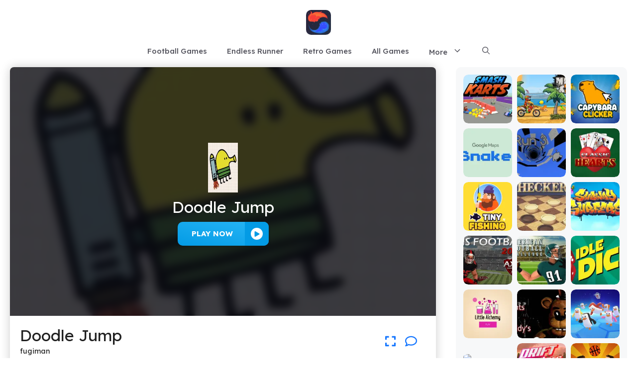

--- FILE ---
content_type: text/html; charset=UTF-8
request_url: https://amandatheadventurer.org/doodle-jump
body_size: 17025
content:
<!DOCTYPE html><html lang="en-US" prefix="og: https://ogp.me/ns#"><head><meta charset="UTF-8"><link rel="preconnect" href="https://fonts.gstatic.com/" crossorigin /><meta name="viewport" content="width=device-width, initial-scale=1"><title>Doodle Jump &ndash; Play Unblocked Online for FREE!</title><meta name="description" content="Doodle Jump is a classic arcade-style game where players control a cute doodle character, guiding it upward by jumping across platforms while avoiding"/><meta name="robots" content="follow, index, max-snippet:-1, max-video-preview:-1, max-image-preview:large"/><link rel="canonical" href="https://amandatheadventurer.org/doodle-jump" /><meta property="og:locale" content="en_US" /><meta property="og:type" content="article" /><meta property="og:title" content="Doodle Jump &ndash; Play Unblocked Online for FREE!" /><meta property="og:description" content="Doodle Jump is a classic arcade-style game where players control a cute doodle character, guiding it upward by jumping across platforms while avoiding" /><meta property="og:url" content="https://amandatheadventurer.org/doodle-jump" /><meta property="og:site_name" content="Bloxorz Game" /><meta property="article:publisher" content="https://www.facebook.com/retrobowlgame/" /><meta property="article:section" content="Games" /><meta property="og:updated_time" content="2025-01-24T02:01:16-05:00" /><meta property="og:image" content="https://amandatheadventurer.org/wp-content/uploads/sites/34/2023/08/9618dc37-d71d-4640-a16c-be9b9393.png" /><meta property="og:image:secure_url" content="https://amandatheadventurer.org/wp-content/uploads/sites/34/2023/08/9618dc37-d71d-4640-a16c-be9b9393.png" /><meta property="og:image:width" content="600" /><meta property="og:image:height" content="600" /><meta property="og:image:alt" content="Doodle Jump" /><meta property="og:image:type" content="image/png" /><meta name="twitter:card" content="summary_large_image" /><meta name="twitter:title" content="Doodle Jump &ndash; Play Unblocked Online for FREE!" /><meta name="twitter:description" content="Doodle Jump is a classic arcade-style game where players control a cute doodle character, guiding it upward by jumping across platforms while avoiding" /><meta name="twitter:site" content="@w3technic" /><meta name="twitter:creator" content="@w3technic" /><meta name="twitter:image" content="https://amandatheadventurer.org/wp-content/uploads/sites/34/2023/08/9618dc37-d71d-4640-a16c-be9b9393.png" /><meta name="twitter:label1" content="Written by" /><meta name="twitter:data1" content="fugiman" /><meta name="twitter:label2" content="Time to read" /><meta name="twitter:data2" content="2 minutes" /> <script type="application/ld+json" class="rank-math-schema">{"@context":"https://schema.org","@graph":[{"@type":"BreadcrumbList","@id":"https://amandatheadventurer.org/doodle-jump#breadcrumb","itemListElement":[{"@type":"ListItem","position":"1","item":{"@id":"https://network1.w3technic.com/amandatheadventurerorg","name":"Home"}},{"@type":"ListItem","position":"2","item":{"@id":"https://amandatheadventurer.org/all-games","name":"All Games"}},{"@type":"ListItem","position":"3","item":{"@id":"https://amandatheadventurer.org/doodle-jump","name":"Doodle Jump"}}]}]}</script> <link href='https://fonts.gstatic.com' crossorigin rel='preconnect' /><link href='https://fonts.googleapis.com' crossorigin rel='preconnect' /><link rel="alternate" type="application/rss+xml" title="amandatheadventurer.org &raquo; Feed" href="https://amandatheadventurer.org/feed" /><link rel="alternate" type="application/rss+xml" title="amandatheadventurer.org &raquo; Comments Feed" href="https://amandatheadventurer.org/comments/feed" /><link rel="alternate" title="oEmbed (JSON)" type="application/json+oembed" href="https://amandatheadventurer.org/wp-json/oembed/1.0/embed?url=https%3A%2F%2Famandatheadventurer.org%2Fdoodle-jump" /><link rel="alternate" title="oEmbed (XML)" type="text/xml+oembed" href="https://amandatheadventurer.org/wp-json/oembed/1.0/embed?url=https%3A%2F%2Famandatheadventurer.org%2Fdoodle-jump&#038;format=xml" /> <script src="[data-uri]" defer type="5f167e18fcd51cf210f03a93-text/javascript"></script><script data-optimized="1" src="https://amandatheadventurer.org/wp-content/plugins/litespeed-cache/assets/js/webfontloader.min.js" defer type="5f167e18fcd51cf210f03a93-text/javascript"></script><link data-optimized="2" rel="stylesheet" href="https://amandatheadventurer.org/wp-content/litespeed/css/34/27b1017cabc6a393710fb01a2a884984.css?ver=89b3d" /><link rel="https://api.w.org/" href="https://amandatheadventurer.org/wp-json/" /><link rel="alternate" title="JSON" type="application/json" href="https://amandatheadventurer.org/wp-json/wp/v2/posts/1590" /><link rel="EditURI" type="application/rsd+xml" title="RSD" href="https://amandatheadventurer.org/xmlrpc.php?rsd" /><meta name="generator" content="WordPress 6.9" /><link rel='shortlink' href='https://amandatheadventurer.org/?p=1590' /> <script type="application/ld+json">{"@context":"https:\/\/schema.org","@type":"SoftwareApplication","name":"Doodle Jump","url":"https:\/\/amandatheadventurer.org\/doodle-jump","author":{"@type":"Person","name":"fugiman"},"description":"","applicationCategory":"GameApplication","operatingSystem":"any","aggregateRating":{"@type":"AggregateRating","worstRating":1,"bestRating":5,"ratingValue":5,"ratingCount":12985},"image":"https:\/\/amandatheadventurer.org\/wp-content\/uploads\/sites\/34\/2023\/08\/9618dc37-d71d-4640-a16c-be9b9393.png","offers":{"@type":"Offer","category":"free","price":0,"priceCurrency":"USD"}}</script><link rel="icon" href="https://amandatheadventurer.org/wp-content/uploads/sites/34/2025/12/cropped-a-dance-of-fire-and-ice-32x32.webp" sizes="32x32" /><link rel="icon" href="https://amandatheadventurer.org/wp-content/uploads/sites/34/2025/12/cropped-a-dance-of-fire-and-ice-192x192.webp" sizes="192x192" /><link rel="apple-touch-icon" href="https://amandatheadventurer.org/wp-content/uploads/sites/34/2025/12/cropped-a-dance-of-fire-and-ice-180x180.webp" /><meta name="msapplication-TileImage" content="https://amandatheadventurer.org/wp-content/uploads/sites/34/2025/12/cropped-a-dance-of-fire-and-ice-270x270.webp" /></head><body class="wp-singular post-template-default single single-post postid-1590 single-format-video wp-custom-logo wp-embed-responsive wp-theme-generatepress wp-child-theme-generatepress_child post-image-above-header post-image-aligned-center right-sidebar nav-below-header separate-containers header-aligned-center dropdown-hover" itemtype="https://schema.org/Blog" itemscope>
<a class="screen-reader-text skip-link" href="#content" title="Skip to content">Skip to content</a><header class="site-header" id="masthead" aria-label="Site"  itemtype="https://schema.org/WPHeader" itemscope><div class="inside-header"><div class="site-logo">
<a href="https://amandatheadventurer.org/" rel="home">
<img data-lazyloaded="1" data-placeholder-resp="800x800" src="[data-uri]" class="header-image is-logo-image" alt="amandatheadventurer.org" data-src="https://amandatheadventurer.org/wp-content/uploads/sites/34/2025/12/a-dance-of-fire-and-ice.webp" width="800" height="800" />
</a></div></div></header><nav class="main-navigation nav-align-center has-menu-bar-items sub-menu-right" id="site-navigation" aria-label="Primary"  itemtype="https://schema.org/SiteNavigationElement" itemscope><div class="inside-navigation grid-container">
<button class="menu-toggle" aria-controls="primary-menu" aria-expanded="false">
<span class="gp-icon icon-menu-bars"><svg viewBox="0 0 512 512" aria-hidden="true" xmlns="http://www.w3.org/2000/svg" width="1em" height="1em"><path d="M0 96c0-13.255 10.745-24 24-24h464c13.255 0 24 10.745 24 24s-10.745 24-24 24H24c-13.255 0-24-10.745-24-24zm0 160c0-13.255 10.745-24 24-24h464c13.255 0 24 10.745 24 24s-10.745 24-24 24H24c-13.255 0-24-10.745-24-24zm0 160c0-13.255 10.745-24 24-24h464c13.255 0 24 10.745 24 24s-10.745 24-24 24H24c-13.255 0-24-10.745-24-24z" /></svg><svg viewBox="0 0 512 512" aria-hidden="true" xmlns="http://www.w3.org/2000/svg" width="1em" height="1em"><path d="M71.029 71.029c9.373-9.372 24.569-9.372 33.942 0L256 222.059l151.029-151.03c9.373-9.372 24.569-9.372 33.942 0 9.372 9.373 9.372 24.569 0 33.942L289.941 256l151.03 151.029c9.372 9.373 9.372 24.569 0 33.942-9.373 9.372-24.569 9.372-33.942 0L256 289.941l-151.029 151.03c-9.373 9.372-24.569 9.372-33.942 0-9.372-9.373-9.372-24.569 0-33.942L222.059 256 71.029 104.971c-9.372-9.373-9.372-24.569 0-33.942z" /></svg></span><span class="mobile-menu">Menu</span>				</button><div id="primary-menu" class="main-nav"><ul id="menu-main-menu" class=" menu sf-menu"><li id="menu-item-4626" class="menu-item menu-item-type-taxonomy menu-item-object-category menu-item-4626"><a href="https://amandatheadventurer.org/category/football-games">Football Games</a></li><li id="menu-item-4627" class="menu-item menu-item-type-taxonomy menu-item-object-category menu-item-4627"><a href="https://amandatheadventurer.org/category/endless-runner">Endless Runner</a></li><li id="menu-item-4628" class="menu-item menu-item-type-taxonomy menu-item-object-category menu-item-4628"><a href="https://amandatheadventurer.org/category/retro-games">Retro Games</a></li><li id="menu-item-3669" class="menu-item menu-item-type-post_type menu-item-object-page current_page_parent menu-item-3669"><a href="https://amandatheadventurer.org/all-games">All Games</a></li><li id="menu-item-3721" class="menu-item menu-item-type-custom menu-item-object-custom menu-item-has-children menu-item-3721"><a href="#">More<span role="presentation" class="dropdown-menu-toggle"><span class="gp-icon icon-arrow"><svg viewBox="0 0 330 512" aria-hidden="true" xmlns="http://www.w3.org/2000/svg" width="1em" height="1em"><path d="M305.913 197.085c0 2.266-1.133 4.815-2.833 6.514L171.087 335.593c-1.7 1.7-4.249 2.832-6.515 2.832s-4.815-1.133-6.515-2.832L26.064 203.599c-1.7-1.7-2.832-4.248-2.832-6.514s1.132-4.816 2.832-6.515l14.162-14.163c1.7-1.699 3.966-2.832 6.515-2.832 2.266 0 4.815 1.133 6.515 2.832l111.316 111.317 111.316-111.317c1.7-1.699 4.249-2.832 6.515-2.832s4.815 1.133 6.515 2.832l14.162 14.163c1.7 1.7 2.833 4.249 2.833 6.515z" /></svg></span></span></a><ul class="sub-menu"><li id="menu-item-4629" class="menu-item menu-item-type-taxonomy menu-item-object-category menu-item-4629"><a href="https://amandatheadventurer.org/category/puzzle-games">Puzzle Games</a></li><li id="menu-item-4630" class="menu-item menu-item-type-taxonomy menu-item-object-category menu-item-4630"><a href="https://amandatheadventurer.org/category/racing-games">Racing Games</a></li><li id="menu-item-4631" class="menu-item menu-item-type-taxonomy menu-item-object-category menu-item-4631"><a href="https://amandatheadventurer.org/category/card-games">Card Games</a></li><li id="menu-item-4632" class="menu-item menu-item-type-taxonomy menu-item-object-category menu-item-4632"><a href="https://amandatheadventurer.org/category/action-games">Action Games</a></li><li id="menu-item-4633" class="menu-item menu-item-type-taxonomy menu-item-object-category menu-item-4633"><a href="https://amandatheadventurer.org/category/horror-games">Horror Games</a></li><li id="menu-item-4634" class="menu-item menu-item-type-taxonomy menu-item-object-category menu-item-4634"><a href="https://amandatheadventurer.org/category/sport-games">Sport Games</a></li><li id="menu-item-4635" class="menu-item menu-item-type-taxonomy menu-item-object-category menu-item-4635"><a href="https://amandatheadventurer.org/category/board-games">Board Games</a></li><li id="menu-item-4636" class="menu-item menu-item-type-taxonomy menu-item-object-category menu-item-4636"><a href="https://amandatheadventurer.org/category/clicker-games">Clicker Games</a></li><li id="menu-item-4637" class="menu-item menu-item-type-taxonomy menu-item-object-category menu-item-4637"><a href="https://amandatheadventurer.org/category/adventure-games">Adventure Games</a></li><li id="menu-item-4638" class="menu-item menu-item-type-taxonomy menu-item-object-category menu-item-4638"><a href="https://amandatheadventurer.org/category/science-games">Science Games</a></li><li id="menu-item-4639" class="menu-item menu-item-type-taxonomy menu-item-object-category menu-item-4639"><a href="https://amandatheadventurer.org/category/strategy-games">Strategy Games</a></li><li id="menu-item-4640" class="menu-item menu-item-type-taxonomy menu-item-object-category menu-item-4640"><a href="https://amandatheadventurer.org/category/shooting-games">Shooting Games</a></li><li id="menu-item-4641" class="menu-item menu-item-type-taxonomy menu-item-object-category menu-item-4641"><a href="https://amandatheadventurer.org/category/multiplayer-games">Multiplayer Games</a></li><li id="menu-item-4642" class="menu-item menu-item-type-taxonomy menu-item-object-category menu-item-4642"><a href="https://amandatheadventurer.org/category/two-player-games">Two-player Games</a></li></ul></li></ul></div><div class="menu-bar-items">	<span class="menu-bar-item">
<a href="#" role="button" aria-label="Open search" aria-haspopup="dialog" aria-controls="gp-search" data-gpmodal-trigger="gp-search"><span class="gp-icon icon-search"><svg viewBox="0 0 512 512" aria-hidden="true" xmlns="http://www.w3.org/2000/svg" width="1em" height="1em"><path fill-rule="evenodd" clip-rule="evenodd" d="M208 48c-88.366 0-160 71.634-160 160s71.634 160 160 160 160-71.634 160-160S296.366 48 208 48zM0 208C0 93.125 93.125 0 208 0s208 93.125 208 208c0 48.741-16.765 93.566-44.843 129.024l133.826 134.018c9.366 9.379 9.355 24.575-.025 33.941-9.379 9.366-24.575 9.355-33.941-.025L337.238 370.987C301.747 399.167 256.839 416 208 416 93.125 416 0 322.875 0 208z" /></svg><svg viewBox="0 0 512 512" aria-hidden="true" xmlns="http://www.w3.org/2000/svg" width="1em" height="1em"><path d="M71.029 71.029c9.373-9.372 24.569-9.372 33.942 0L256 222.059l151.029-151.03c9.373-9.372 24.569-9.372 33.942 0 9.372 9.373 9.372 24.569 0 33.942L289.941 256l151.03 151.029c9.372 9.373 9.372 24.569 0 33.942-9.373 9.372-24.569 9.372-33.942 0L256 289.941l-151.029 151.03c-9.373 9.372-24.569 9.372-33.942 0-9.372-9.373-9.372-24.569 0-33.942L222.059 256 71.029 104.971c-9.372-9.373-9.372-24.569 0-33.942z" /></svg></span></a>
</span></div></div></nav><div class="site grid-container container hfeed" id="page"><div class="site-content" id="content"><div class="content-area" id="primary"><main class="site-main" id="main"><article id="post-1590" class="post-1590 post type-post status-publish format-video has-post-thumbnail hentry category-games post_format-post-format-video" itemtype="https://schema.org/CreativeWork" itemscope><div class="inside-article"><header class="entry-header"></header><div class="entry-content" itemprop="text"><div id='game-container'><div style='width: 100%; height: 500px;background: url("https://amandatheadventurer.org/wp-content/uploads/sites/34/2023/08/9618dc37-d71d-4640-a16c-be9b9393-150x150.png.webp") no-repeat center center; background-size: cover;' id='game-preview'><div class='overlay'></div><div class='desc-container'>
<img data-lazyloaded="1" data-placeholder-resp="100x100" src="[data-uri]" decoding="async" alt="Doodle Jump" width="100px" height="100%" data-src="https://amandatheadventurer.org/wp-content/uploads/sites/34/2023/08/9618dc37-d71d-4640-a16c-be9b9393-150x150.png.webp" title="Doodle Jump 1">
<span>Doodle Jump</span></div><div class='button-container'>
<button id='play-game-button' data-title='Doodle Jump' data-url='https://amandatheadventurer.org/g/1590' data-thumb='https://amandatheadventurer.org/wp-content/uploads/sites/34/2023/08/9618dc37-d71d-4640-a16c-be9b9393-150x150.png' data-width='100%' data-height='500px'>
Play NOW
<span><svg fill="#ffffff" version="1.1" xmlns="http://www.w3.org/2000/svg" width="64px" height="64px" viewBox="0 0 408.221 408.221" xml:space="preserve" stroke="#ffffff">
<g><path d="M204.11,0C91.388,0,0,91.388,0,204.111c0,112.725,91.388,204.11,204.11,204.11c112.729,0,204.11-91.385,204.11-204.11 C408.221,91.388,316.839,0,204.11,0z M286.547,229.971l-126.368,72.471c-17.003,9.75-30.781,1.763-30.781-17.834V140.012 c0-19.602,13.777-27.575,30.781-17.827l126.368,72.466C303.551,204.403,303.551,220.217,286.547,229.971z"></path></g>
</svg></span>
</button></div></div><div id='mobile-background-container'>
<a id='mobile-start-btn'><svg width="100px" height="100px" viewBox="0 0 24 24" fill="none" xmlns="http://www.w3.org/2000/svg">
<path fill-rule="evenodd" clip-rule="evenodd" d="M12 22C17.5228 22 22 17.5228 22 12C22 6.47715 17.5228 2 12 2C6.47715 2 2 6.47715 2 12C2 17.5228 6.47715 22 12 22ZM10.6935 15.8458L15.4137 13.059C16.1954 12.5974 16.1954 11.4026 15.4137 10.941L10.6935 8.15419C9.93371 7.70561 9 8.28947 9 9.21316V14.7868C9 15.7105 9.93371 16.2944 10.6935 15.8458Z" fill="#ffffff"></path>
</svg></a></div><a id='exit-fullscreen-btn'><svg width="25px" height="25px" viewBox="0 0 2050 2050" xmlns="http://www.w3.org/2000/svg" fill="#000000">
<path class="cls-1" d="M1582.2,1488.7a44.9,44.9,0,0,1-36.4-18.5l-75.7-103.9A431.7,431.7,0,0,0,1121.4,1189h-60.1v64c0,59.8-33.5,112.9-87.5,138.6a152.1,152.1,0,0,1-162.7-19.4l-331.5-269a153.5,153.5,0,0,1,0-238.4l331.5-269a152.1,152.1,0,0,1,162.7-19.4c54,25.7,87.5,78.8,87.5,138.6v98.3l161,19.6a460.9,460.9,0,0,1,404.9,457.4v153.4a45,45,0,0,1-45,45Z"></path>
</svg></a><div id='game-info-container'><div id='game-info'><div><h1 class='game-title'>Doodle Jump</h1><p>fugiman</p></div></div><div class='control-btn'><div class='tooltip'>
<a id='fullscreen-button' class='icon-btn'>
<svg xmlns="http://www.w3.org/2000/svg" viewBox="0 0 512 512"><path d="M0 180V56c0-13.3 10.7-24 24-24h124c6.6 0 12 5.4 12 12v40c0 6.6-5.4 12-12 12H64v84c0 6.6-5.4 12-12 12H12c-6.6 0-12-5.4-12-12zM288 44v40c0 6.6 5.4 12 12 12h84v84c0 6.6 5.4 12 12 12h40c6.6 0 12-5.4 12-12V56c0-13.3-10.7-24-24-24H300c-6.6 0-12 5.4-12 12zm148 276h-40c-6.6 0-12 5.4-12 12v84h-84c-6.6 0-12 5.4-12 12v40c0 6.6 5.4 12 12 12h124c13.3 0 24-10.7 24-24V332c0-6.6-5.4-12-12-12zM160 468v-40c0-6.6-5.4-12-12-12H64v-84c0-6.6-5.4-12-12-12H12c-6.6 0-12 5.4-12 12v124c0 13.3 10.7 24 24 24h124c6.6 0 12-5.4 12-12z"/></svg>
<span class='tooltiptext'>Fullscreen</span>
</a></div><div class='tooltip'>
<a id='comments-button' href='#comments' class='icon-btn'  data-scroll-speed='400' data-start-scroll='300' role='button'>
<svg xmlns="http://www.w3.org/2000/svg" viewBox="0 0 512 512"><path d="M123.6 391.3c12.9-9.4 29.6-11.8 44.6-6.4c26.5 9.6 56.2 15.1 87.8 15.1c124.7 0 208-80.5 208-160s-83.3-160-208-160S48 160.5 48 240c0 32 12.4 62.8 35.7 89.2c8.6 9.7 12.8 22.5 11.8 35.5c-1.4 18.1-5.7 34.7-11.3 49.4c17-7.9 31.1-16.7 39.4-22.7zM21.2 431.9c1.8-2.7 3.5-5.4 5.1-8.1c10-16.6 19.5-38.4 21.4-62.9C17.7 326.8 0 285.1 0 240C0 125.1 114.6 32 256 32s256 93.1 256 208s-114.6 208-256 208c-37.1 0-72.3-6.4-104.1-17.9c-11.9 8.7-31.3 20.6-54.3 30.6c-15.1 6.6-32.3 12.6-50.1 16.1c-.8 .2-1.6 .3-2.4 .5c-4.4 .8-8.7 1.5-13.2 1.9c-.2 0-.5 .1-.7 .1c-5.1 .5-10.2 .8-15.3 .8c-6.5 0-12.3-3.9-14.8-9.9c-2.5-6-1.1-12.8 3.4-17.4c4.1-4.2 7.8-8.7 11.3-13.5c1.7-2.3 3.3-4.6 4.8-6.9l.3-.5z"/></svg>
<span class='tooltiptext'>Comments</span>
</a></div></div></div></div><div class="kk-star-ratings kksr-template"
data-payload='{&quot;id&quot;:&quot;1590&quot;,&quot;slug&quot;:&quot;default&quot;,&quot;ignore&quot;:&quot;&quot;,&quot;reference&quot;:&quot;template&quot;,&quot;align&quot;:&quot;&quot;,&quot;class&quot;:&quot;&quot;,&quot;count&quot;:&quot;12985&quot;,&quot;legendonly&quot;:&quot;&quot;,&quot;readonly&quot;:&quot;&quot;,&quot;score&quot;:&quot;5&quot;,&quot;starsonly&quot;:&quot;&quot;,&quot;valign&quot;:&quot;&quot;,&quot;best&quot;:&quot;5&quot;,&quot;gap&quot;:&quot;5&quot;,&quot;greet&quot;:&quot;&quot;,&quot;legend&quot;:&quot;5\/5 - (12985 votes)&quot;,&quot;size&quot;:&quot;24&quot;,&quot;title&quot;:&quot;Doodle Jump&quot;,&quot;width&quot;:&quot;142.5&quot;,&quot;_legend&quot;:&quot;{score}\/{best} - ({count} {votes})&quot;,&quot;font_factor&quot;:&quot;1.25&quot;}'><div class="kksr-stars"><div class="kksr-stars-inactive"><div class="kksr-star" data-star="1" style="padding-right: 5px"><div class="kksr-icon" style="width: 24px; height: 24px;"></div></div><div class="kksr-star" data-star="2" style="padding-right: 5px"><div class="kksr-icon" style="width: 24px; height: 24px;"></div></div><div class="kksr-star" data-star="3" style="padding-right: 5px"><div class="kksr-icon" style="width: 24px; height: 24px;"></div></div><div class="kksr-star" data-star="4" style="padding-right: 5px"><div class="kksr-icon" style="width: 24px; height: 24px;"></div></div><div class="kksr-star" data-star="5" style="padding-right: 5px"><div class="kksr-icon" style="width: 24px; height: 24px;"></div></div></div><div class="kksr-stars-active" style="width: 142.5px;"><div class="kksr-star" style="padding-right: 5px"><div class="kksr-icon" style="width: 24px; height: 24px;"></div></div><div class="kksr-star" style="padding-right: 5px"><div class="kksr-icon" style="width: 24px; height: 24px;"></div></div><div class="kksr-star" style="padding-right: 5px"><div class="kksr-icon" style="width: 24px; height: 24px;"></div></div><div class="kksr-star" style="padding-right: 5px"><div class="kksr-icon" style="width: 24px; height: 24px;"></div></div><div class="kksr-star" style="padding-right: 5px"><div class="kksr-icon" style="width: 24px; height: 24px;"></div></div></div></div><div class="kksr-legend" style="font-size: 19.2px;">
5/5 - (12985 votes)</div></div><div class="gb-container gb-container-a6f1411a"><div class="gb-grid-wrapper gb-grid-wrapper-4d3cd40c"><div class="gb-grid-column gb-grid-column-ff9fac73"><div class="gb-container gb-container-ff9fac73"></div></div></div><div class="gb-container gb-container-9c328bd1"><div class="gb-grid-wrapper gb-grid-wrapper-734166cf game-element gb-query-loop-wrapper"><div class="gb-grid-column gb-grid-column-96f58cb7 gb-query-loop-item post-1753 post type-post status-publish format-video has-post-thumbnail hentry category-games post_format-post-format-video"><div class="gb-container gb-container-96f58cb7 home-grid"><div class="gb-container gb-container-243398f0"><div class="gb-grid-wrapper gb-grid-wrapper-3ee15696"><div class="gb-grid-column gb-grid-column-38e4f0de"><div class="gb-container gb-container-38e4f0de"><div class="gb-inside-container"><figure class="gb-block-image gb-block-image-722b467d"><a href="https://amandatheadventurer.org/build-and-crush"><img data-lazyloaded="1" data-placeholder-resp="150x150" src="[data-uri]" decoding="async" width="150" height="150" data-src="https://amandatheadventurer.org/wp-content/uploads/sites/34/2023/10/build-and-crush-150x150.webp" class="gb-image-722b467d" alt="Doodle Jump" title="Doodle Jump 2"></a></figure><h3 class="gb-headline gb-headline-9d60922b add-title-aria-label gb-headline-text"><a href="https://amandatheadventurer.org/build-and-crush">Build and Crush</a></h3></div></div></div></div></div></div></div><div class="gb-grid-column gb-grid-column-96f58cb7 gb-query-loop-item post-1717 post type-post status-publish format-video has-post-thumbnail hentry category-games post_format-post-format-video"><div class="gb-container gb-container-96f58cb7 home-grid"><div class="gb-container gb-container-243398f0"><div class="gb-grid-wrapper gb-grid-wrapper-3ee15696"><div class="gb-grid-column gb-grid-column-38e4f0de"><div class="gb-container gb-container-38e4f0de"><div class="gb-inside-container"><figure class="gb-block-image gb-block-image-722b467d"><a href="https://amandatheadventurer.org/getaway-shootout"><img data-lazyloaded="1" data-placeholder-resp="150x150" src="[data-uri]" decoding="async" width="150" height="150" data-src="https://amandatheadventurer.org/wp-content/uploads/sites/34/2023/09/cover-1585549923267-150x150.webp" class="gb-image-722b467d" alt="Doodle Jump" title="Doodle Jump 3"></a></figure><h3 class="gb-headline gb-headline-9d60922b add-title-aria-label gb-headline-text"><a href="https://amandatheadventurer.org/getaway-shootout">Getaway Shootout</a></h3></div></div></div></div></div></div></div><div class="gb-grid-column gb-grid-column-96f58cb7 gb-query-loop-item post-1693 post type-post status-publish format-video has-post-thumbnail hentry category-games post_format-post-format-video"><div class="gb-container gb-container-96f58cb7 home-grid"><div class="gb-container gb-container-243398f0"><div class="gb-grid-wrapper gb-grid-wrapper-3ee15696"><div class="gb-grid-column gb-grid-column-38e4f0de"><div class="gb-container gb-container-38e4f0de"><div class="gb-inside-container"><figure class="gb-block-image gb-block-image-722b467d"><a href="https://amandatheadventurer.org/money-clicker"><img data-lazyloaded="1" data-placeholder-resp="150x150" src="[data-uri]" decoding="async" width="150" height="150" data-src="https://amandatheadventurer.org/wp-content/uploads/sites/34/2023/09/cover-1652177020727-150x150.png.webp" class="gb-image-722b467d" alt="Doodle Jump" title="Doodle Jump 4"></a></figure><h3 class="gb-headline gb-headline-9d60922b add-title-aria-label gb-headline-text"><a href="https://amandatheadventurer.org/money-clicker">Money Clicker</a></h3></div></div></div></div></div></div></div><div class="gb-grid-column gb-grid-column-96f58cb7 gb-query-loop-item post-1633 post type-post status-publish format-video has-post-thumbnail hentry category-games post_format-post-format-video"><div class="gb-container gb-container-96f58cb7 home-grid"><div class="gb-container gb-container-243398f0"><div class="gb-grid-wrapper gb-grid-wrapper-3ee15696"><div class="gb-grid-column gb-grid-column-38e4f0de"><div class="gb-container gb-container-38e4f0de"><div class="gb-inside-container"><figure class="gb-block-image gb-block-image-722b467d"><a href="https://amandatheadventurer.org/fmx-team"><img data-lazyloaded="1" data-placeholder-resp="150x150" src="[data-uri]" decoding="async" width="150" height="150" data-src="https://amandatheadventurer.org/wp-content/uploads/sites/34/2023/09/FMX-Team-Freestyle-Motocross-Dig-150x150.png.webp" class="gb-image-722b467d" alt="Doodle Jump" title="Doodle Jump 5"></a></figure><h3 class="gb-headline gb-headline-9d60922b add-title-aria-label gb-headline-text"><a href="https://amandatheadventurer.org/fmx-team">FMX Team</a></h3></div></div></div></div></div></div></div><div class="gb-grid-column gb-grid-column-96f58cb7 gb-query-loop-item post-1630 post type-post status-publish format-video has-post-thumbnail hentry category-games post_format-post-format-video"><div class="gb-container gb-container-96f58cb7 home-grid"><div class="gb-container gb-container-243398f0"><div class="gb-grid-wrapper gb-grid-wrapper-3ee15696"><div class="gb-grid-column gb-grid-column-38e4f0de"><div class="gb-container gb-container-38e4f0de"><div class="gb-inside-container"><figure class="gb-block-image gb-block-image-722b467d"><a href="https://amandatheadventurer.org/two-neon-boxes"><img data-lazyloaded="1" data-placeholder-resp="150x150" src="[data-uri]" decoding="async" width="150" height="150" data-src="https://amandatheadventurer.org/wp-content/uploads/sites/34/2023/09/neon-600-150x150.png.webp" class="gb-image-722b467d" alt="Doodle Jump" title="Doodle Jump 6"></a></figure><h3 class="gb-headline gb-headline-9d60922b add-title-aria-label gb-headline-text"><a href="https://amandatheadventurer.org/two-neon-boxes">Two Neon Boxes</a></h3></div></div></div></div></div></div></div><div class="gb-grid-column gb-grid-column-96f58cb7 gb-query-loop-item post-1627 post type-post status-publish format-video has-post-thumbnail hentry category-games post_format-post-format-video"><div class="gb-container gb-container-96f58cb7 home-grid"><div class="gb-container gb-container-243398f0"><div class="gb-grid-wrapper gb-grid-wrapper-3ee15696"><div class="gb-grid-column gb-grid-column-38e4f0de"><div class="gb-container gb-container-38e4f0de"><div class="gb-inside-container"><figure class="gb-block-image gb-block-image-722b467d"><a href="https://amandatheadventurer.org/snake-io"><img data-lazyloaded="1" data-placeholder-resp="150x150" src="[data-uri]" decoding="async" width="150" height="150" data-src="https://amandatheadventurer.org/wp-content/uploads/sites/34/2023/09/snake-io-cover-150x150.png.webp" class="gb-image-722b467d" alt="Doodle Jump" title="Doodle Jump 7"></a></figure><h3 class="gb-headline gb-headline-9d60922b add-title-aria-label gb-headline-text"><a href="https://amandatheadventurer.org/snake-io">Snake.io</a></h3></div></div></div></div></div></div></div><div class="gb-grid-column gb-grid-column-96f58cb7 gb-query-loop-item post-1624 post type-post status-publish format-video has-post-thumbnail hentry category-games post_format-post-format-video"><div class="gb-container gb-container-96f58cb7 home-grid"><div class="gb-container gb-container-243398f0"><div class="gb-grid-wrapper gb-grid-wrapper-3ee15696"><div class="gb-grid-column gb-grid-column-38e4f0de"><div class="gb-container gb-container-38e4f0de"><div class="gb-inside-container"><figure class="gb-block-image gb-block-image-722b467d"><a href="https://amandatheadventurer.org/helix-jump"><img data-lazyloaded="1" data-placeholder-resp="150x150" src="[data-uri]" decoding="async" width="150" height="150" data-src="https://amandatheadventurer.org/wp-content/uploads/sites/34/2023/09/helix-jump-cover-150x150.png.webp" class="gb-image-722b467d" alt="Doodle Jump" title="Doodle Jump 8"></a></figure><h3 class="gb-headline gb-headline-9d60922b add-title-aria-label gb-headline-text"><a href="https://amandatheadventurer.org/helix-jump">Helix Jump</a></h3></div></div></div></div></div></div></div><div class="gb-grid-column gb-grid-column-96f58cb7 gb-query-loop-item post-1620 post type-post status-publish format-video has-post-thumbnail hentry category-games post_format-post-format-video"><div class="gb-container gb-container-96f58cb7 home-grid"><div class="gb-container gb-container-243398f0"><div class="gb-grid-wrapper gb-grid-wrapper-3ee15696"><div class="gb-grid-column gb-grid-column-38e4f0de"><div class="gb-container gb-container-38e4f0de"><div class="gb-inside-container"><figure class="gb-block-image gb-block-image-722b467d"><a href="https://amandatheadventurer.org/crazy-cars"><img data-lazyloaded="1" data-placeholder-resp="150x150" src="[data-uri]" decoding="async" width="150" height="150" data-src="https://amandatheadventurer.org/wp-content/uploads/sites/34/2023/09/craxycars-jpeg-150x150.webp" class="gb-image-722b467d" alt="Doodle Jump" title="Doodle Jump 9"></a></figure><h3 class="gb-headline gb-headline-9d60922b add-title-aria-label gb-headline-text"><a href="https://amandatheadventurer.org/crazy-cars">Crazy Cars</a></h3></div></div></div></div></div></div></div><div class="gb-grid-column gb-grid-column-96f58cb7 gb-query-loop-item post-1605 post type-post status-publish format-video has-post-thumbnail hentry category-games post_format-post-format-video"><div class="gb-container gb-container-96f58cb7 home-grid"><div class="gb-container gb-container-243398f0"><div class="gb-grid-wrapper gb-grid-wrapper-3ee15696"><div class="gb-grid-column gb-grid-column-38e4f0de"><div class="gb-container gb-container-38e4f0de"><div class="gb-inside-container"><figure class="gb-block-image gb-block-image-722b467d"><a href="https://amandatheadventurer.org/bitlife-simulator"><img data-lazyloaded="1" data-placeholder-resp="150x150" src="[data-uri]" decoding="async" width="150" height="150" data-src="https://amandatheadventurer.org/wp-content/uploads/sites/34/2023/08/bitlife-life-simulator-1-jpg-150x150.webp" class="gb-image-722b467d" alt="Doodle Jump" title="Doodle Jump 10"></a></figure><h3 class="gb-headline gb-headline-9d60922b add-title-aria-label gb-headline-text"><a href="https://amandatheadventurer.org/bitlife-simulator">BitLife Simulator</a></h3></div></div></div></div></div></div></div><div class="gb-grid-column gb-grid-column-96f58cb7 gb-query-loop-item post-1599 post type-post status-publish format-video has-post-thumbnail hentry category-games post_format-post-format-video"><div class="gb-container gb-container-96f58cb7 home-grid"><div class="gb-container gb-container-243398f0"><div class="gb-grid-wrapper gb-grid-wrapper-3ee15696"><div class="gb-grid-column gb-grid-column-38e4f0de"><div class="gb-container gb-container-38e4f0de"><div class="gb-inside-container"><figure class="gb-block-image gb-block-image-722b467d"><a href="https://amandatheadventurer.org/justfall-lol-unblocked"><img data-lazyloaded="1" data-placeholder-resp="150x150" src="[data-uri]" decoding="async" width="150" height="150" data-src="https://amandatheadventurer.org/wp-content/uploads/sites/34/2023/08/splash-jpg-150x150.webp" class="gb-image-722b467d" alt="Doodle Jump" title="Doodle Jump 11"></a></figure><h3 class="gb-headline gb-headline-9d60922b add-title-aria-label gb-headline-text"><a href="https://amandatheadventurer.org/justfall-lol-unblocked">JustFall.lol Unblocked</a></h3></div></div></div></div></div></div></div><div class="gb-grid-column gb-grid-column-96f58cb7 gb-query-loop-item post-1582 post type-post status-publish format-video has-post-thumbnail hentry category-games post_format-post-format-video"><div class="gb-container gb-container-96f58cb7 home-grid"><div class="gb-container gb-container-243398f0"><div class="gb-grid-wrapper gb-grid-wrapper-3ee15696"><div class="gb-grid-column gb-grid-column-38e4f0de"><div class="gb-container gb-container-38e4f0de"><div class="gb-inside-container"><figure class="gb-block-image gb-block-image-722b467d"><a href="https://amandatheadventurer.org/monkey-mart"><img data-lazyloaded="1" data-placeholder-resp="150x150" src="[data-uri]" decoding="async" width="150" height="150" data-src="https://amandatheadventurer.org/wp-content/uploads/sites/34/2023/08/monkeymart-half-150x150.png.webp" class="gb-image-722b467d" alt="Doodle Jump" title="Doodle Jump 12"></a></figure><h3 class="gb-headline gb-headline-9d60922b add-title-aria-label gb-headline-text"><a href="https://amandatheadventurer.org/monkey-mart">Monkey Mart</a></h3></div></div></div></div></div></div></div><div class="gb-grid-column gb-grid-column-96f58cb7 gb-query-loop-item post-1565 post type-post status-publish format-video has-post-thumbnail hentry category-games post_format-post-format-video"><div class="gb-container gb-container-96f58cb7 home-grid"><div class="gb-container gb-container-243398f0"><div class="gb-grid-wrapper gb-grid-wrapper-3ee15696"><div class="gb-grid-column gb-grid-column-38e4f0de"><div class="gb-container gb-container-38e4f0de"><div class="gb-inside-container"><figure class="gb-block-image gb-block-image-722b467d"><a href="https://amandatheadventurer.org/worlds-hardest-game"><img data-lazyloaded="1" data-placeholder-resp="150x150" src="[data-uri]" decoding="async" width="150" height="150" data-src="https://amandatheadventurer.org/wp-content/uploads/sites/34/2023/08/Worlds-Hardest-Game-OG-Image-150x150.png.webp" class="gb-image-722b467d" alt="Doodle Jump" title="Doodle Jump 13"></a></figure><h3 class="gb-headline gb-headline-9d60922b add-title-aria-label gb-headline-text"><a href="https://amandatheadventurer.org/worlds-hardest-game">World&#8217;s Hardest Game</a></h3></div></div></div></div></div></div></div><div class="gb-grid-column gb-grid-column-96f58cb7 gb-query-loop-item post-1517 post type-post status-publish format-video has-post-thumbnail hentry category-games post_format-post-format-video"><div class="gb-container gb-container-96f58cb7 home-grid"><div class="gb-container gb-container-243398f0"><div class="gb-grid-wrapper gb-grid-wrapper-3ee15696"><div class="gb-grid-column gb-grid-column-38e4f0de"><div class="gb-container gb-container-38e4f0de"><div class="gb-inside-container"><figure class="gb-block-image gb-block-image-722b467d"><a href="https://amandatheadventurer.org/cars-lightning-speed"><img data-lazyloaded="1" data-placeholder-resp="150x150" src="[data-uri]" decoding="async" width="150" height="150" data-src="https://amandatheadventurer.org/wp-content/uploads/sites/34/2023/08/thumb_1-150x150.png.webp" class="gb-image-722b467d" alt="Doodle Jump" data-srcset="https://amandatheadventurer.org/wp-content/uploads/sites/34/2023/08/thumb_1-150x150.png.webp 150w, https://amandatheadventurer.org/wp-content/uploads/sites/34/2023/08/thumb_1-300x300.png.webp 300w, https://amandatheadventurer.org/wp-content/uploads/sites/34/2023/08/thumb_1.png.webp 512w" data-sizes="(max-width: 150px) 100vw, 150px" title="Doodle Jump 14"></a></figure><h3 class="gb-headline gb-headline-9d60922b add-title-aria-label gb-headline-text"><a href="https://amandatheadventurer.org/cars-lightning-speed">Cars Lightning Speed</a></h3></div></div></div></div></div></div></div><div class="gb-grid-column gb-grid-column-96f58cb7 gb-query-loop-item post-1514 post type-post status-publish format-video has-post-thumbnail hentry category-games post_format-post-format-video"><div class="gb-container gb-container-96f58cb7 home-grid"><div class="gb-container gb-container-243398f0"><div class="gb-grid-wrapper gb-grid-wrapper-3ee15696"><div class="gb-grid-column gb-grid-column-38e4f0de"><div class="gb-container gb-container-38e4f0de"><div class="gb-inside-container"><figure class="gb-block-image gb-block-image-722b467d"><a href="https://amandatheadventurer.org/spider-solitaire"><img data-lazyloaded="1" data-placeholder-resp="150x150" src="[data-uri]" decoding="async" width="150" height="150" data-src="https://amandatheadventurer.org/wp-content/uploads/sites/34/2023/08/Screenshot-2023-08-14-at-19.07.28-150x150.png.webp" class="gb-image-722b467d" alt="Doodle Jump" title="Doodle Jump 15"></a></figure><h3 class="gb-headline gb-headline-9d60922b add-title-aria-label gb-headline-text"><a href="https://amandatheadventurer.org/spider-solitaire">Spider Solitaire</a></h3></div></div></div></div></div></div></div><div class="gb-grid-column gb-grid-column-96f58cb7 gb-query-loop-item post-1511 post type-post status-publish format-video has-post-thumbnail hentry category-games post_format-post-format-video"><div class="gb-container gb-container-96f58cb7 home-grid"><div class="gb-container gb-container-243398f0"><div class="gb-grid-wrapper gb-grid-wrapper-3ee15696"><div class="gb-grid-column gb-grid-column-38e4f0de"><div class="gb-container gb-container-38e4f0de"><div class="gb-inside-container"><figure class="gb-block-image gb-block-image-722b467d"><a href="https://amandatheadventurer.org/google-solitaire"><img data-lazyloaded="1" data-placeholder-resp="150x150" src="[data-uri]" decoding="async" width="150" height="150" data-src="https://amandatheadventurer.org/wp-content/uploads/sites/34/2023/08/thumb-jpeg-150x150.webp" class="gb-image-722b467d" alt="Doodle Jump" title="Doodle Jump 16"></a></figure><h3 class="gb-headline gb-headline-9d60922b add-title-aria-label gb-headline-text"><a href="https://amandatheadventurer.org/google-solitaire">Google Solitaire</a></h3></div></div></div></div></div></div></div><div class="gb-grid-column gb-grid-column-96f58cb7 gb-query-loop-item post-1467 post type-post status-publish format-video has-post-thumbnail hentry category-games post_format-post-format-video"><div class="gb-container gb-container-96f58cb7 home-grid"><div class="gb-container gb-container-243398f0"><div class="gb-grid-wrapper gb-grid-wrapper-3ee15696"><div class="gb-grid-column gb-grid-column-38e4f0de"><div class="gb-container gb-container-38e4f0de"><div class="gb-inside-container"><figure class="gb-block-image gb-block-image-722b467d"><a href="https://amandatheadventurer.org/basket-random"><img data-lazyloaded="1" data-placeholder-resp="150x150" src="[data-uri]" decoding="async" width="150" height="150" data-src="https://amandatheadventurer.org/wp-content/uploads/sites/34/2023/08/basket-random-cover-150x150.png.webp" class="gb-image-722b467d" alt="Doodle Jump" title="Doodle Jump 17"></a></figure><h3 class="gb-headline gb-headline-9d60922b add-title-aria-label gb-headline-text"><a href="https://amandatheadventurer.org/basket-random">Basket Random</a></h3></div></div></div></div></div></div></div><div class="gb-grid-column gb-grid-column-96f58cb7 gb-query-loop-item post-1487 post type-post status-publish format-video has-post-thumbnail hentry category-games post_format-post-format-video"><div class="gb-container gb-container-96f58cb7 home-grid"><div class="gb-container gb-container-243398f0"><div class="gb-grid-wrapper gb-grid-wrapper-3ee15696"><div class="gb-grid-column gb-grid-column-38e4f0de"><div class="gb-container gb-container-38e4f0de"><div class="gb-inside-container"><figure class="gb-block-image gb-block-image-722b467d"><a href="https://amandatheadventurer.org/warfare-1917-unblocked"><img data-lazyloaded="1" data-placeholder-resp="150x150" src="[data-uri]" decoding="async" width="150" height="150" data-src="https://amandatheadventurer.org/wp-content/uploads/sites/34/2023/08/Screenshot_20220831-093140-jpg-150x150.webp" class="gb-image-722b467d" alt="Doodle Jump" title="Doodle Jump 18"></a></figure><h3 class="gb-headline gb-headline-9d60922b add-title-aria-label gb-headline-text"><a href="https://amandatheadventurer.org/warfare-1917-unblocked">Warfare 1917 Unblocked</a></h3></div></div></div></div></div></div></div><div class="gb-grid-column gb-grid-column-96f58cb7 gb-query-loop-item post-1498 post type-post status-publish format-video has-post-thumbnail hentry category-games post_format-post-format-video"><div class="gb-container gb-container-96f58cb7 home-grid"><div class="gb-container gb-container-243398f0"><div class="gb-grid-wrapper gb-grid-wrapper-3ee15696"><div class="gb-grid-column gb-grid-column-38e4f0de"><div class="gb-container gb-container-38e4f0de"><div class="gb-inside-container"><figure class="gb-block-image gb-block-image-722b467d"><a href="https://amandatheadventurer.org/elastic-face"><img data-lazyloaded="1" data-placeholder-resp="150x150" src="[data-uri]" decoding="async" width="150" height="150" data-src="https://amandatheadventurer.org/wp-content/uploads/sites/34/2023/08/elastic-man-jpg-150x150.webp" class="gb-image-722b467d" alt="Doodle Jump" title="Doodle Jump 19"></a></figure><h3 class="gb-headline gb-headline-9d60922b add-title-aria-label gb-headline-text"><a href="https://amandatheadventurer.org/elastic-face">Elastic Face</a></h3></div></div></div></div></div></div></div><div class="gb-grid-column gb-grid-column-96f58cb7 gb-query-loop-item post-1501 post type-post status-publish format-video has-post-thumbnail hentry category-games post_format-post-format-video"><div class="gb-container gb-container-96f58cb7 home-grid"><div class="gb-container gb-container-243398f0"><div class="gb-grid-wrapper gb-grid-wrapper-3ee15696"><div class="gb-grid-column gb-grid-column-38e4f0de"><div class="gb-container gb-container-38e4f0de"><div class="gb-inside-container"><figure class="gb-block-image gb-block-image-722b467d"><a href="https://amandatheadventurer.org/stunt-simulator-multiplayer"><img data-lazyloaded="1" data-placeholder-resp="150x150" src="[data-uri]" decoding="async" width="150" height="150" data-src="https://amandatheadventurer.org/wp-content/uploads/sites/34/2023/08/stuntsimulatormultiplayer-jpg-150x150.webp" class="gb-image-722b467d" alt="Doodle Jump" title="Doodle Jump 20"></a></figure><h3 class="gb-headline gb-headline-9d60922b add-title-aria-label gb-headline-text"><a href="https://amandatheadventurer.org/stunt-simulator-multiplayer">Stunt Simulator Multiplayer</a></h3></div></div></div></div></div></div></div><div class="gb-grid-column gb-grid-column-96f58cb7 gb-query-loop-item post-1495 post type-post status-publish format-video has-post-thumbnail hentry category-games post_format-post-format-video"><div class="gb-container gb-container-96f58cb7 home-grid"><div class="gb-container gb-container-243398f0"><div class="gb-grid-wrapper gb-grid-wrapper-3ee15696"><div class="gb-grid-column gb-grid-column-38e4f0de"><div class="gb-container gb-container-38e4f0de"><div class="gb-inside-container"><figure class="gb-block-image gb-block-image-722b467d"><a href="https://amandatheadventurer.org/raft-wars-2"><img data-lazyloaded="1" data-placeholder-resp="150x150" src="[data-uri]" decoding="async" width="150" height="150" data-src="https://amandatheadventurer.org/wp-content/uploads/sites/34/2023/08/Rw2-150x150.webp" class="gb-image-722b467d" alt="Doodle Jump" title="Doodle Jump 21"></a></figure><h3 class="gb-headline gb-headline-9d60922b add-title-aria-label gb-headline-text"><a href="https://amandatheadventurer.org/raft-wars-2">Raft Wars 2</a></h3></div></div></div></div></div></div></div><div class="gb-grid-column gb-grid-column-96f58cb7 gb-query-loop-item post-1492 post type-post status-publish format-video has-post-thumbnail hentry category-games post_format-post-format-video"><div class="gb-container gb-container-96f58cb7 home-grid"><div class="gb-container gb-container-243398f0"><div class="gb-grid-wrapper gb-grid-wrapper-3ee15696"><div class="gb-grid-column gb-grid-column-38e4f0de"><div class="gb-container gb-container-38e4f0de"><div class="gb-inside-container"><figure class="gb-block-image gb-block-image-722b467d"><a href="https://amandatheadventurer.org/highway-traffic"><img data-lazyloaded="1" data-placeholder-resp="150x150" src="[data-uri]" decoding="async" width="150" height="150" data-src="https://amandatheadventurer.org/wp-content/uploads/sites/34/2023/08/orig-150x150.png.webp" class="gb-image-722b467d" alt="Doodle Jump" title="Doodle Jump 22"></a></figure><h3 class="gb-headline gb-headline-9d60922b add-title-aria-label gb-headline-text"><a href="https://amandatheadventurer.org/highway-traffic">Highway Traffic</a></h3></div></div></div></div></div></div></div><div class="gb-grid-column gb-grid-column-96f58cb7 gb-query-loop-item post-1470 post type-post status-publish format-video has-post-thumbnail hentry category-games post_format-post-format-video"><div class="gb-container gb-container-96f58cb7 home-grid"><div class="gb-container gb-container-243398f0"><div class="gb-grid-wrapper gb-grid-wrapper-3ee15696"><div class="gb-grid-column gb-grid-column-38e4f0de"><div class="gb-container gb-container-38e4f0de"><div class="gb-inside-container"><figure class="gb-block-image gb-block-image-722b467d"><a href="https://amandatheadventurer.org/ovo"><img data-lazyloaded="1" data-placeholder-resp="150x150" src="[data-uri]" decoding="async" width="150" height="150" data-src="https://amandatheadventurer.org/wp-content/uploads/sites/34/2023/08/screenshot_86-jpg-150x150.webp" class="gb-image-722b467d" alt="Doodle Jump" title="Doodle Jump 23"></a></figure><h3 class="gb-headline gb-headline-9d60922b add-title-aria-label gb-headline-text"><a href="https://amandatheadventurer.org/ovo">OvO</a></h3></div></div></div></div></div></div></div><div class="gb-grid-column gb-grid-column-96f58cb7 gb-query-loop-item post-1484 post type-post status-publish format-video has-post-thumbnail hentry category-games post_format-post-format-video"><div class="gb-container gb-container-96f58cb7 home-grid"><div class="gb-container gb-container-243398f0"><div class="gb-grid-wrapper gb-grid-wrapper-3ee15696"><div class="gb-grid-column gb-grid-column-38e4f0de"><div class="gb-container gb-container-38e4f0de"><div class="gb-inside-container"><figure class="gb-block-image gb-block-image-722b467d"><a href="https://amandatheadventurer.org/bloxorz"><img data-lazyloaded="1" data-placeholder-resp="150x150" src="[data-uri]" decoding="async" width="150" height="150" data-src="https://amandatheadventurer.org/wp-content/uploads/sites/34/2023/08/cover-1669373098527-150x150.png.webp" class="gb-image-722b467d" alt="Doodle Jump" title="Doodle Jump 24"></a></figure><h3 class="gb-headline gb-headline-9d60922b add-title-aria-label gb-headline-text"><a href="https://amandatheadventurer.org/bloxorz">Bloxorz</a></h3></div></div></div></div></div></div></div><div class="gb-grid-column gb-grid-column-96f58cb7 gb-query-loop-item post-1481 post type-post status-publish format-video has-post-thumbnail hentry category-games post_format-post-format-video"><div class="gb-container gb-container-96f58cb7 home-grid"><div class="gb-container gb-container-243398f0"><div class="gb-grid-wrapper gb-grid-wrapper-3ee15696"><div class="gb-grid-column gb-grid-column-38e4f0de"><div class="gb-container gb-container-38e4f0de"><div class="gb-inside-container"><figure class="gb-block-image gb-block-image-722b467d"><a href="https://amandatheadventurer.org/ovo-2-2"><img data-lazyloaded="1" data-placeholder-resp="150x150" src="[data-uri]" decoding="async" width="150" height="150" data-src="https://amandatheadventurer.org/wp-content/uploads/sites/34/2023/08/ovo2-150x150.png.webp" class="gb-image-722b467d" alt="Doodle Jump" title="Doodle Jump 25"></a></figure><h3 class="gb-headline gb-headline-9d60922b add-title-aria-label gb-headline-text"><a href="https://amandatheadventurer.org/ovo-2-2">OvO 2</a></h3></div></div></div></div></div></div></div><div class="gb-grid-column gb-grid-column-96f58cb7 gb-query-loop-item post-1478 post type-post status-publish format-video has-post-thumbnail hentry category-games post_format-post-format-video"><div class="gb-container gb-container-96f58cb7 home-grid"><div class="gb-container gb-container-243398f0"><div class="gb-grid-wrapper gb-grid-wrapper-3ee15696"><div class="gb-grid-column gb-grid-column-38e4f0de"><div class="gb-container gb-container-38e4f0de"><div class="gb-inside-container"><figure class="gb-block-image gb-block-image-722b467d"><a href="https://amandatheadventurer.org/age-of-war"><img data-lazyloaded="1" data-placeholder-resp="150x150" src="[data-uri]" decoding="async" width="150" height="150" data-src="https://amandatheadventurer.org/wp-content/uploads/sites/34/2023/08/age-of-war-150x150.webp" class="gb-image-722b467d" alt="Doodle Jump" title="Doodle Jump 26"></a></figure><h3 class="gb-headline gb-headline-9d60922b add-title-aria-label gb-headline-text"><a href="https://amandatheadventurer.org/age-of-war">Age of War</a></h3></div></div></div></div></div></div></div><div class="gb-grid-column gb-grid-column-96f58cb7 gb-query-loop-item post-1475 post type-post status-publish format-video has-post-thumbnail hentry category-games post_format-post-format-video"><div class="gb-container gb-container-96f58cb7 home-grid"><div class="gb-container gb-container-243398f0"><div class="gb-grid-wrapper gb-grid-wrapper-3ee15696"><div class="gb-grid-column gb-grid-column-38e4f0de"><div class="gb-container gb-container-38e4f0de"><div class="gb-inside-container"><figure class="gb-block-image gb-block-image-722b467d"><a href="https://amandatheadventurer.org/3-slices"><img data-lazyloaded="1" data-placeholder-resp="150x150" src="[data-uri]" decoding="async" width="150" height="150" data-src="https://amandatheadventurer.org/wp-content/uploads/sites/34/2023/08/3slices-150x150.png.webp" class="gb-image-722b467d" alt="Doodle Jump" title="Doodle Jump 27"></a></figure><h3 class="gb-headline gb-headline-9d60922b add-title-aria-label gb-headline-text"><a href="https://amandatheadventurer.org/3-slices">3 Slices</a></h3></div></div></div></div></div></div></div><div class="gb-grid-column gb-grid-column-96f58cb7 gb-query-loop-item post-1448 post type-post status-publish format-video has-post-thumbnail hentry category-games post_format-post-format-video"><div class="gb-container gb-container-96f58cb7 home-grid"><div class="gb-container gb-container-243398f0"><div class="gb-grid-wrapper gb-grid-wrapper-3ee15696"><div class="gb-grid-column gb-grid-column-38e4f0de"><div class="gb-container gb-container-38e4f0de"><div class="gb-inside-container"><figure class="gb-block-image gb-block-image-722b467d"><a href="https://amandatheadventurer.org/basketball-legends"><img data-lazyloaded="1" data-placeholder-resp="150x150" src="[data-uri]" decoding="async" width="150" height="150" data-src="https://amandatheadventurer.org/wp-content/uploads/sites/34/2023/08/basketball-legends-2020-cover-jpg-150x150.webp" class="gb-image-722b467d" alt="Doodle Jump" title="Doodle Jump 28"></a></figure><h3 class="gb-headline gb-headline-9d60922b add-title-aria-label gb-headline-text"><a href="https://amandatheadventurer.org/basketball-legends">Basketball Legends</a></h3></div></div></div></div></div></div></div><div class="gb-grid-column gb-grid-column-96f58cb7 gb-query-loop-item post-1444 post type-post status-publish format-video has-post-thumbnail hentry category-games post_format-post-format-video"><div class="gb-container gb-container-96f58cb7 home-grid"><div class="gb-container gb-container-243398f0"><div class="gb-grid-wrapper gb-grid-wrapper-3ee15696"><div class="gb-grid-column gb-grid-column-38e4f0de"><div class="gb-container gb-container-38e4f0de"><div class="gb-inside-container"><figure class="gb-block-image gb-block-image-722b467d"><a href="https://amandatheadventurer.org/basketball-stars"><img data-lazyloaded="1" data-placeholder-resp="150x150" src="[data-uri]" decoding="async" width="150" height="150" data-src="https://amandatheadventurer.org/wp-content/uploads/sites/34/2023/08/bc02c9cdfc5b424ddf343b01edf791ce-150x150.png.webp" class="gb-image-722b467d" alt="Doodle Jump" data-srcset="https://amandatheadventurer.org/wp-content/uploads/sites/34/2023/08/bc02c9cdfc5b424ddf343b01edf791ce-150x150.png.webp 150w, https://amandatheadventurer.org/wp-content/uploads/sites/34/2023/08/bc02c9cdfc5b424ddf343b01edf791ce-300x300.png.webp 300w, https://amandatheadventurer.org/wp-content/uploads/sites/34/2023/08/bc02c9cdfc5b424ddf343b01edf791ce.png.webp 600w" data-sizes="(max-width: 150px) 100vw, 150px" title="Doodle Jump 29"></a></figure><h3 class="gb-headline gb-headline-9d60922b add-title-aria-label gb-headline-text"><a href="https://amandatheadventurer.org/basketball-stars">Basketball Stars</a></h3></div></div></div></div></div></div></div><div class="gb-grid-column gb-grid-column-96f58cb7 gb-query-loop-item post-1435 post type-post status-publish format-video has-post-thumbnail hentry category-games post_format-post-format-video"><div class="gb-container gb-container-96f58cb7 home-grid"><div class="gb-container gb-container-243398f0"><div class="gb-grid-wrapper gb-grid-wrapper-3ee15696"><div class="gb-grid-column gb-grid-column-38e4f0de"><div class="gb-container gb-container-38e4f0de"><div class="gb-inside-container"><figure class="gb-block-image gb-block-image-722b467d"><a href="https://amandatheadventurer.org/basket-bros"><img data-lazyloaded="1" data-placeholder-resp="150x150" src="[data-uri]" decoding="async" width="150" height="150" data-src="https://amandatheadventurer.org/wp-content/uploads/sites/34/2023/08/cover-1586360611838-150x150.png.webp" class="gb-image-722b467d" alt="Doodle Jump" title="Doodle Jump 30"></a></figure><h3 class="gb-headline gb-headline-9d60922b add-title-aria-label gb-headline-text"><a href="https://amandatheadventurer.org/basket-bros">Basket Bros</a></h3></div></div></div></div></div></div></div><div class="gb-grid-column gb-grid-column-96f58cb7 gb-query-loop-item post-1423 post type-post status-publish format-video has-post-thumbnail hentry category-games post_format-post-format-video"><div class="gb-container gb-container-96f58cb7 home-grid"><div class="gb-container gb-container-243398f0"><div class="gb-grid-wrapper gb-grid-wrapper-3ee15696"><div class="gb-grid-column gb-grid-column-38e4f0de"><div class="gb-container gb-container-38e4f0de"><div class="gb-inside-container"><figure class="gb-block-image gb-block-image-722b467d"><a href="https://amandatheadventurer.org/bouncy-basketball"><img data-lazyloaded="1" data-placeholder-resp="150x150" src="[data-uri]" decoding="async" width="150" height="150" data-src="https://amandatheadventurer.org/wp-content/uploads/sites/34/2023/08/bouncy-basketball-150x150.png.webp" class="gb-image-722b467d" alt="Doodle Jump" data-srcset="https://amandatheadventurer.org/wp-content/uploads/sites/34/2023/08/bouncy-basketball-150x150.png.webp 150w, https://amandatheadventurer.org/wp-content/uploads/sites/34/2023/08/bouncy-basketball-300x300.png.webp 300w, https://amandatheadventurer.org/wp-content/uploads/sites/34/2023/08/bouncy-basketball.png.webp 600w" data-sizes="(max-width: 150px) 100vw, 150px" title="Doodle Jump 31"></a></figure><h3 class="gb-headline gb-headline-9d60922b add-title-aria-label gb-headline-text"><a href="https://amandatheadventurer.org/bouncy-basketball">Bouncy Basketball</a></h3></div></div></div></div></div></div></div></div></div></div>[easy-social-share]<h3 class="wp-block-heading">Doodle Jump: Unblocked Guide, Tips, and More</h3><h4 class="wp-block-heading"><strong>Description</strong></h4><p>Doodle Jump is a classic arcade-style game where players control a cute doodle character, guiding it upward by jumping across platforms while avoiding obstacles and enemies. This unblocked version allows you to enjoy the game anywhere, whether at school or work, for a fun and challenging experience.</p><hr class="wp-block-separator has-alpha-channel-opacity"/><h3 class="wp-block-heading"><strong>Controls</strong></h3><p><strong>For PC (Keyboard and Mouse):</strong></p><ul class="wp-block-list"><li><strong>Arrow Keys/AD:</strong> Move left or right.</li><li><strong>Mouse:</strong> Some versions let you control movement by tilting the mouse.</li></ul><p><strong>For Mobile/Tablets:</strong></p><ul class="wp-block-list"><li><strong>Tilt Device:</strong> Tilt your phone or tablet to control the doodle&#8217;s movement.</li><li><strong>Tap Screen:</strong> Shoot projectiles to defeat enemies.</li></ul><p><strong>For Gaming Consoles:</strong></p><ul class="wp-block-list"><li><strong>Left Stick:</strong> Control the doodle&#8217;s movement.</li><li><strong>Button (e.g., A/X):</strong> Shoot at enemies.</li></ul><hr class="wp-block-separator has-alpha-channel-opacity"/><h3 class="wp-block-heading"><strong>How to Play</strong></h3><ol class="wp-block-list"><li><strong>Jump Between Platforms:</strong> Use precise timing to jump onto higher platforms without falling.</li><li><strong>Avoid Obstacles:</strong> Steer clear of black holes, broken platforms, and enemies.</li><li><strong>Defeat Enemies:</strong> Tap or press the designated button to shoot projectiles at enemies that appear in your way.</li><li><strong>Collect Power-Ups:</strong> Grab jetpacks, springs, and shields to jump higher or gain temporary invincibility.</li><li><strong>Aim for High Scores:</strong> The higher you climb, the higher your score. Compete against yourself or friends for the best results.</li></ol><hr class="wp-block-separator has-alpha-channel-opacity"/><h3 class="wp-block-heading"><strong>How to Play Doodle Jump Unblocked at School or Work</strong></h3><ul class="wp-block-list"><li><strong>Use Unblocked Gaming Sites:</strong> Look for reputable platforms offering unblocked Doodle Jump.</li><li><strong>Download the Mobile App:</strong> If allowed, download the app to your phone for easy access.</li><li><strong>Utilize a VPN:</strong> If network restrictions prevent gameplay, a VPN can help you bypass these restrictions.</li></ul><hr class="wp-block-separator has-alpha-channel-opacity"/><h3 class="wp-block-heading"><strong>Tips &amp; Tricks</strong></h3><ul class="wp-block-list"><li><strong>Stay Centered:</strong> Keep your doodle in the center of the screen to see upcoming obstacles more clearly.</li><li><strong>Utilize Power-Ups Wisely:</strong> Use jetpacks and springs strategically to bypass tough sections.</li><li><strong>Watch Out for Moving Platforms:</strong> Some platforms are unstable or move, requiring careful timing.</li><li><strong>Shoot Regularly:</strong> Keep shooting to eliminate enemies before they get too close.</li></ul><hr class="wp-block-separator has-alpha-channel-opacity"/><h3 class="wp-block-heading"><strong>Hacks &amp; Cheats</strong></h3><p>While cheat codes or mods might exist, playing Doodle Jump the intended way makes the game more rewarding. Embrace the challenge and work on improving your skills to achieve higher scores!</p><hr class="wp-block-separator has-alpha-channel-opacity"/><h3 class="wp-block-heading"><strong>Game History</strong></h3><ul class="wp-block-list"><li><strong>[2009]:</strong> Doodle Jump was developed and released by <strong>Lima Sky</strong> as a mobile game for iOS.</li><li><strong>[2010]:</strong> The game was ported to Android and quickly gained worldwide popularity.</li><li><strong>[2011]:</strong> Updates added new themes, power-ups, and enemies, enhancing replayability.</li><li><strong>[2015]:</strong> Doodle Jump became one of the most downloaded mobile games of all time, cementing its status as a classic.</li><li><strong>[2020]:</strong> The game was adapted for web browsers and became a popular unblocked game for schools and workplaces.</li></ul><hr class="wp-block-separator has-alpha-channel-opacity"/><h3 class="wp-block-heading"><strong>Game Developer</strong></h3><ul class="wp-block-list"><li><strong>Developer:</strong> Lima Sky</li><li><strong>Publisher:</strong> Lima Sky</li><li><strong>Initial Release:</strong> 2009</li><li><strong>Platforms:</strong> iOS, Android, Windows Phone, Browser, Consoles</li></ul><hr class="wp-block-separator has-alpha-channel-opacity"/><h3 class="wp-block-heading"><strong>Game Details</strong></h3><figure class="wp-block-table"><table class="has-fixed-layout"><thead><tr><th>Feature</th><th>Details</th></tr></thead><tbody><tr><td><strong>Title</strong></td><td>Doodle Jump</td></tr><tr><td><strong>Developer</strong></td><td>Lima Sky</td></tr><tr><td><strong>Publisher</strong></td><td>Lima Sky</td></tr><tr><td><strong>Release Year</strong></td><td>2009</td></tr><tr><td><strong>Platforms</strong></td><td>iOS, Android, Browser, Consoles</td></tr><tr><td><strong>Genre</strong></td><td>Arcade, Endless Runner</td></tr><tr><td><strong>Game Mode</strong></td><td>Single-player</td></tr></tbody></table></figure><hr class="wp-block-separator has-alpha-channel-opacity"/><h3 class="wp-block-heading"><strong>FAQ</strong></h3><p><strong>Q: Can I play Doodle Jump offline?</strong><br>A: Yes, if you download the mobile app, you can play offline. However, some browser versions may require an internet connection.</p><p><strong>Q: Is Doodle Jump free?</strong><br>A: Yes, the basic version of Doodle Jump is free to play, though some platforms may offer in-app purchases.</p><p><strong>Q: How do I unlock new themes in Doodle Jump?</strong><br>A: New themes are unlocked by playing the game and sometimes require completing specific challenges or purchasing them.</p><p><strong>Q: What happens if I fall off the screen?</strong><br>A: Falling off the screen ends the game. Focus on staying on platforms and planning your jumps carefully.</p><p><strong>Q: Why is Doodle Jump blocked on my school network?</strong><br>A: Some networks block gaming websites to minimize distractions. Use a VPN or access an unblocked version to play.</p></div><footer class="entry-meta" aria-label="Entry meta">
<span class="cat-links"><span class="gp-icon icon-categories"><svg viewBox="0 0 512 512" aria-hidden="true" xmlns="http://www.w3.org/2000/svg" width="1em" height="1em"><path d="M0 112c0-26.51 21.49-48 48-48h110.014a48 48 0 0143.592 27.907l12.349 26.791A16 16 0 00228.486 128H464c26.51 0 48 21.49 48 48v224c0 26.51-21.49 48-48 48H48c-26.51 0-48-21.49-48-48V112z" /></svg></span><span class="screen-reader-text">Categories </span><a href="https://amandatheadventurer.org/category/games" rel="category tag">Games</a></span></footer></div></article></main></div><div class="widget-area sidebar is-right-sidebar" id="right-sidebar"><div class="inside-right-sidebar"><aside id="block-36" class="widget inner-padding widget_block"><div class="gb-container gb-container-de4025c4"><div class="gb-container gb-container-89dcd3df"><div class="gb-grid-wrapper gb-grid-wrapper-86ad68eb game-element gb-query-loop-wrapper"><div class="gb-grid-column gb-grid-column-75d36342 gb-query-loop-item post-2000 post type-post status-publish format-video has-post-thumbnail hentry category-shooting-games post_format-post-format-video"><div class="gb-container gb-container-75d36342 right-sidebar-grid sidebar-listing"><div class="gb-container gb-container-9cadfcac"><div class="gb-grid-wrapper gb-grid-wrapper-5ed23e93"><div class="gb-grid-column gb-grid-column-17eab677"><div class="gb-container gb-container-17eab677"><div class="gb-inside-container"><figure class="gb-block-image gb-block-image-ad352bca"><a href="https://amandatheadventurer.org/smash-karts"><img data-lazyloaded="1" data-placeholder-resp="150x150" src="[data-uri]" decoding="async" width="150" height="150" data-src="https://amandatheadventurer.org/wp-content/uploads/sites/34/2023/11/smash-karts-150x150.webp" class="gb-image-ad352bca" alt="Smash Karts" /></a></figure><h3 class="gb-headline gb-headline-0d71c25e add-title-aria-label gb-headline-text"><a href="https://amandatheadventurer.org/smash-karts">Smash Karts</a></h3></div></div></div></div></div></div></div><div class="gb-grid-column gb-grid-column-75d36342 gb-query-loop-item post-2027 post type-post status-publish format-video has-post-thumbnail hentry category-racing-games post_format-post-format-video"><div class="gb-container gb-container-75d36342 right-sidebar-grid sidebar-listing"><div class="gb-container gb-container-9cadfcac"><div class="gb-grid-wrapper gb-grid-wrapper-5ed23e93"><div class="gb-grid-column gb-grid-column-17eab677"><div class="gb-container gb-container-17eab677"><div class="gb-inside-container"><figure class="gb-block-image gb-block-image-ad352bca"><a href="https://amandatheadventurer.org/moto-x3m"><img data-lazyloaded="1" data-placeholder-resp="150x150" src="[data-uri]" decoding="async" width="150" height="150" data-src="https://amandatheadventurer.org/wp-content/uploads/sites/34/2023/11/moto-x3m-150x150.webp" class="gb-image-ad352bca" alt="Moto X3M" /></a></figure><h3 class="gb-headline gb-headline-0d71c25e add-title-aria-label gb-headline-text"><a href="https://amandatheadventurer.org/moto-x3m">Moto X3M</a></h3></div></div></div></div></div></div></div><div class="gb-grid-column gb-grid-column-75d36342 gb-query-loop-item post-2012 post type-post status-publish format-video has-post-thumbnail hentry category-clicker-games post_format-post-format-video"><div class="gb-container gb-container-75d36342 right-sidebar-grid sidebar-listing"><div class="gb-container gb-container-9cadfcac"><div class="gb-grid-wrapper gb-grid-wrapper-5ed23e93"><div class="gb-grid-column gb-grid-column-17eab677"><div class="gb-container gb-container-17eab677"><div class="gb-inside-container"><figure class="gb-block-image gb-block-image-ad352bca"><a href="https://amandatheadventurer.org/capybara"><img data-lazyloaded="1" data-placeholder-resp="150x150" src="[data-uri]" decoding="async" width="150" height="150" data-src="https://amandatheadventurer.org/wp-content/uploads/sites/34/2023/11/capybara-150x150.webp" class="gb-image-ad352bca" alt="Capybara" /></a></figure><h3 class="gb-headline gb-headline-0d71c25e add-title-aria-label gb-headline-text"><a href="https://amandatheadventurer.org/capybara">Capybara Clicker</a></h3></div></div></div></div></div></div></div><div class="gb-grid-column gb-grid-column-75d36342 gb-query-loop-item post-1981 post type-post status-publish format-video has-post-thumbnail hentry category-action-games post_format-post-format-video"><div class="gb-container gb-container-75d36342 right-sidebar-grid sidebar-listing"><div class="gb-container gb-container-9cadfcac"><div class="gb-grid-wrapper gb-grid-wrapper-5ed23e93"><div class="gb-grid-column gb-grid-column-17eab677"><div class="gb-container gb-container-17eab677"><div class="gb-inside-container"><figure class="gb-block-image gb-block-image-ad352bca"><a href="https://amandatheadventurer.org/google-snake"><img data-lazyloaded="1" data-placeholder-resp="150x150" src="[data-uri]" decoding="async" width="150" height="150" data-src="https://amandatheadventurer.org/wp-content/uploads/sites/34/2023/11/google-snake-150x150.webp" class="gb-image-ad352bca" alt="Google Snake" /></a></figure><h3 class="gb-headline gb-headline-0d71c25e add-title-aria-label gb-headline-text"><a href="https://amandatheadventurer.org/google-snake">Google Snake</a></h3></div></div></div></div></div></div></div><div class="gb-grid-column gb-grid-column-75d36342 gb-query-loop-item post-1963 post type-post status-publish format-video has-post-thumbnail hentry category-endless-runner post_format-post-format-video"><div class="gb-container gb-container-75d36342 right-sidebar-grid sidebar-listing"><div class="gb-container gb-container-9cadfcac"><div class="gb-grid-wrapper gb-grid-wrapper-5ed23e93"><div class="gb-grid-column gb-grid-column-17eab677"><div class="gb-container gb-container-17eab677"><div class="gb-inside-container"><figure class="gb-block-image gb-block-image-ad352bca"><a href="https://amandatheadventurer.org/run-3"><img data-lazyloaded="1" data-placeholder-resp="150x150" src="[data-uri]" decoding="async" width="150" height="150" data-src="https://amandatheadventurer.org/wp-content/uploads/sites/34/2023/11/run-3-150x150.webp" class="gb-image-ad352bca" alt="Run 3" /></a></figure><h3 class="gb-headline gb-headline-0d71c25e add-title-aria-label gb-headline-text"><a href="https://amandatheadventurer.org/run-3">Run 3</a></h3></div></div></div></div></div></div></div><div class="gb-grid-column gb-grid-column-75d36342 gb-query-loop-item post-2323 post type-post status-publish format-video has-post-thumbnail hentry category-card-games post_format-post-format-video"><div class="gb-container gb-container-75d36342 right-sidebar-grid sidebar-listing"><div class="gb-container gb-container-9cadfcac"><div class="gb-grid-wrapper gb-grid-wrapper-5ed23e93"><div class="gb-grid-column gb-grid-column-17eab677"><div class="gb-container gb-container-17eab677"><div class="gb-inside-container"><figure class="gb-block-image gb-block-image-ad352bca"><a href="https://amandatheadventurer.org/classic-hearts"><img data-lazyloaded="1" data-placeholder-resp="150x150" src="[data-uri]" decoding="async" width="150" height="150" data-src="https://amandatheadventurer.org/wp-content/uploads/sites/34/2023/12/classic-hearts-150x150.webp" class="gb-image-ad352bca" alt="classic hearts" /></a></figure><h3 class="gb-headline gb-headline-0d71c25e add-title-aria-label gb-headline-text"><a href="https://amandatheadventurer.org/classic-hearts">Classic Hearts</a></h3></div></div></div></div></div></div></div><div class="gb-grid-column gb-grid-column-75d36342 gb-query-loop-item post-2616 post type-post status-publish format-video has-post-thumbnail hentry category-sport-games post_format-post-format-video"><div class="gb-container gb-container-75d36342 right-sidebar-grid sidebar-listing"><div class="gb-container gb-container-9cadfcac"><div class="gb-grid-wrapper gb-grid-wrapper-5ed23e93"><div class="gb-grid-column gb-grid-column-17eab677"><div class="gb-container gb-container-17eab677"><div class="gb-inside-container"><figure class="gb-block-image gb-block-image-ad352bca"><a href="https://amandatheadventurer.org/tiny-fishing"><img data-lazyloaded="1" data-placeholder-resp="150x150" src="[data-uri]" decoding="async" width="150" height="150" data-src="https://amandatheadventurer.org/wp-content/uploads/sites/34/2023/12/tiny-fishing-150x150.webp" class="gb-image-ad352bca" alt="tiny fishing" /></a></figure><h3 class="gb-headline gb-headline-0d71c25e add-title-aria-label gb-headline-text"><a href="https://amandatheadventurer.org/tiny-fishing">Tiny Fishing</a></h3></div></div></div></div></div></div></div><div class="gb-grid-column gb-grid-column-75d36342 gb-query-loop-item post-2007 post type-post status-publish format-video has-post-thumbnail hentry category-board-games post_format-post-format-video"><div class="gb-container gb-container-75d36342 right-sidebar-grid sidebar-listing"><div class="gb-container gb-container-9cadfcac"><div class="gb-grid-wrapper gb-grid-wrapper-5ed23e93"><div class="gb-grid-column gb-grid-column-17eab677"><div class="gb-container gb-container-17eab677"><div class="gb-inside-container"><figure class="gb-block-image gb-block-image-ad352bca"><a href="https://amandatheadventurer.org/checkers"><img data-lazyloaded="1" data-placeholder-resp="150x150" src="[data-uri]" decoding="async" width="150" height="150" data-src="https://amandatheadventurer.org/wp-content/uploads/sites/34/2023/11/checkers-150x150.webp" class="gb-image-ad352bca" alt="Checkers" /></a></figure><h3 class="gb-headline gb-headline-0d71c25e add-title-aria-label gb-headline-text"><a href="https://amandatheadventurer.org/checkers">Checkers</a></h3></div></div></div></div></div></div></div><div class="gb-grid-column gb-grid-column-75d36342 gb-query-loop-item post-1734 post type-post status-publish format-video has-post-thumbnail hentry category-endless-runner post_format-post-format-video"><div class="gb-container gb-container-75d36342 right-sidebar-grid sidebar-listing"><div class="gb-container gb-container-9cadfcac"><div class="gb-grid-wrapper gb-grid-wrapper-5ed23e93"><div class="gb-grid-column gb-grid-column-17eab677"><div class="gb-container gb-container-17eab677"><div class="gb-inside-container"><figure class="gb-block-image gb-block-image-ad352bca"><a href="https://amandatheadventurer.org/subway-surfers"><img data-lazyloaded="1" data-placeholder-resp="150x150" src="[data-uri]" decoding="async" width="150" height="150" data-src="https://amandatheadventurer.org/wp-content/uploads/sites/34/2023/09/subway-surfers-desktop-hero-2020-scaled-1-jpg-150x150.webp" class="gb-image-ad352bca" alt="" /></a></figure><h3 class="gb-headline gb-headline-0d71c25e add-title-aria-label gb-headline-text"><a href="https://amandatheadventurer.org/subway-surfers">Subway Surfers</a></h3></div></div></div></div></div></div></div><div class="gb-grid-column gb-grid-column-75d36342 gb-query-loop-item post-1408 post type-post status-publish format-video has-post-thumbnail hentry category-football-games tag-retro-bowl-related post_format-post-format-video"><div class="gb-container gb-container-75d36342 right-sidebar-grid sidebar-listing"><div class="gb-container gb-container-9cadfcac"><div class="gb-grid-wrapper gb-grid-wrapper-5ed23e93"><div class="gb-grid-column gb-grid-column-17eab677"><div class="gb-container gb-container-17eab677"><div class="gb-inside-container"><figure class="gb-block-image gb-block-image-ad352bca"><a href="https://amandatheadventurer.org/axis-football-league"><img data-lazyloaded="1" data-placeholder-resp="150x150" src="[data-uri]" decoding="async" width="150" height="150" data-src="https://amandatheadventurer.org/wp-content/uploads/sites/34/2023/08/Axis-Football-2015-jpg-150x150.webp" class="gb-image-ad352bca" alt="" /></a></figure><h3 class="gb-headline gb-headline-0d71c25e add-title-aria-label gb-headline-text"><a href="https://amandatheadventurer.org/axis-football-league">Axis Football League</a></h3></div></div></div></div></div></div></div><div class="gb-grid-column gb-grid-column-75d36342 gb-query-loop-item post-1405 post type-post status-publish format-video has-post-thumbnail hentry category-football-games tag-retro-bowl-related post_format-post-format-video"><div class="gb-container gb-container-75d36342 right-sidebar-grid sidebar-listing"><div class="gb-container gb-container-9cadfcac"><div class="gb-grid-wrapper gb-grid-wrapper-5ed23e93"><div class="gb-grid-column gb-grid-column-17eab677"><div class="gb-container gb-container-17eab677"><div class="gb-inside-container"><figure class="gb-block-image gb-block-image-ad352bca"><a href="https://amandatheadventurer.org/american-football-challenge"><img data-lazyloaded="1" data-placeholder-resp="150x150" src="[data-uri]" decoding="async" width="150" height="150" data-src="https://amandatheadventurer.org/wp-content/uploads/sites/34/2023/08/logo200-3-150x150.png.webp" class="gb-image-ad352bca" alt="" /></a></figure><h3 class="gb-headline gb-headline-0d71c25e add-title-aria-label gb-headline-text"><a href="https://amandatheadventurer.org/american-football-challenge">American Football Challenge</a></h3></div></div></div></div></div></div></div><div class="gb-grid-column gb-grid-column-75d36342 gb-query-loop-item post-2610 post type-post status-publish format-video has-post-thumbnail hentry category-clicker-games post_format-post-format-video"><div class="gb-container gb-container-75d36342 right-sidebar-grid sidebar-listing"><div class="gb-container gb-container-9cadfcac"><div class="gb-grid-wrapper gb-grid-wrapper-5ed23e93"><div class="gb-grid-column gb-grid-column-17eab677"><div class="gb-container gb-container-17eab677"><div class="gb-inside-container"><figure class="gb-block-image gb-block-image-ad352bca"><a href="https://amandatheadventurer.org/idle-dice"><img data-lazyloaded="1" data-placeholder-resp="150x150" src="[data-uri]" decoding="async" width="150" height="150" data-src="https://amandatheadventurer.org/wp-content/uploads/sites/34/2023/12/idle-dice-150x150.webp" class="gb-image-ad352bca" alt="idle dice" /></a></figure><h3 class="gb-headline gb-headline-0d71c25e add-title-aria-label gb-headline-text"><a href="https://amandatheadventurer.org/idle-dice">Idle Dice</a></h3></div></div></div></div></div></div></div><div class="gb-grid-column gb-grid-column-75d36342 gb-query-loop-item post-2340 post type-post status-publish format-video has-post-thumbnail hentry category-science-games post_format-post-format-video"><div class="gb-container gb-container-75d36342 right-sidebar-grid sidebar-listing"><div class="gb-container gb-container-9cadfcac"><div class="gb-grid-wrapper gb-grid-wrapper-5ed23e93"><div class="gb-grid-column gb-grid-column-17eab677"><div class="gb-container gb-container-17eab677"><div class="gb-inside-container"><figure class="gb-block-image gb-block-image-ad352bca"><a href="https://amandatheadventurer.org/little-alchemy"><img data-lazyloaded="1" data-placeholder-resp="150x150" src="[data-uri]" decoding="async" width="150" height="150" data-src="https://amandatheadventurer.org/wp-content/uploads/sites/34/2023/12/little-alchemy-150x150.webp" class="gb-image-ad352bca" alt="little alchemy" /></a></figure><h3 class="gb-headline gb-headline-0d71c25e add-title-aria-label gb-headline-text"><a href="https://amandatheadventurer.org/little-alchemy">Little Alchemy</a></h3></div></div></div></div></div></div></div><div class="gb-grid-column gb-grid-column-75d36342 gb-query-loop-item post-2335 post type-post status-publish format-video has-post-thumbnail hentry category-horror-games post_format-post-format-video"><div class="gb-container gb-container-75d36342 right-sidebar-grid sidebar-listing"><div class="gb-container gb-container-9cadfcac"><div class="gb-grid-wrapper gb-grid-wrapper-5ed23e93"><div class="gb-grid-column gb-grid-column-17eab677"><div class="gb-container gb-container-17eab677"><div class="gb-inside-container"><figure class="gb-block-image gb-block-image-ad352bca"><a href="https://amandatheadventurer.org/fnaf-five-nights-at-freddys"><img data-lazyloaded="1" data-placeholder-resp="150x150" src="[data-uri]" decoding="async" width="150" height="150" data-src="https://amandatheadventurer.org/wp-content/uploads/sites/34/2023/12/fnaf-150x150.webp" class="gb-image-ad352bca" alt="fnaf" /></a></figure><h3 class="gb-headline gb-headline-0d71c25e add-title-aria-label gb-headline-text"><a href="https://amandatheadventurer.org/fnaf-five-nights-at-freddys">FNAF &#8211; Five Nights At Freddy&#8217;s</a></h3></div></div></div></div></div></div></div><div class="gb-grid-column gb-grid-column-75d36342 gb-query-loop-item post-1599 post type-post status-publish format-video has-post-thumbnail hentry category-games post_format-post-format-video"><div class="gb-container gb-container-75d36342 right-sidebar-grid sidebar-listing"><div class="gb-container gb-container-9cadfcac"><div class="gb-grid-wrapper gb-grid-wrapper-5ed23e93"><div class="gb-grid-column gb-grid-column-17eab677"><div class="gb-container gb-container-17eab677"><div class="gb-inside-container"><figure class="gb-block-image gb-block-image-ad352bca"><a href="https://amandatheadventurer.org/justfall-lol-unblocked"><img data-lazyloaded="1" data-placeholder-resp="150x150" src="[data-uri]" decoding="async" width="150" height="150" data-src="https://amandatheadventurer.org/wp-content/uploads/sites/34/2023/08/splash-jpg-150x150.webp" class="gb-image-ad352bca" alt="" /></a></figure><h3 class="gb-headline gb-headline-0d71c25e add-title-aria-label gb-headline-text"><a href="https://amandatheadventurer.org/justfall-lol-unblocked">JustFall.lol Unblocked</a></h3></div></div></div></div></div></div></div><div class="gb-grid-column gb-grid-column-75d36342 gb-query-loop-item post-4996 post type-post status-publish format-video has-post-thumbnail hentry category-casual-games tag-related-games post_format-post-format-video"><div class="gb-container gb-container-75d36342 right-sidebar-grid sidebar-listing"><div class="gb-container gb-container-9cadfcac"><div class="gb-grid-wrapper gb-grid-wrapper-5ed23e93"><div class="gb-grid-column gb-grid-column-17eab677"><div class="gb-container gb-container-17eab677"><div class="gb-inside-container"><figure class="gb-block-image gb-block-image-ad352bca"><a href="https://amandatheadventurer.org/super-mario-2"><img data-lazyloaded="1" data-placeholder-resp="150x150" src="[data-uri]" decoding="async" width="150" height="150" data-src="https://amandatheadventurer.org/wp-content/uploads/sites/34/2025/01/super-mario-150x150.avif" class="gb-image-ad352bca" alt="super mario" data-srcset="https://amandatheadventurer.org/wp-content/uploads/sites/34/2025/01/super-mario-150x150.avif 150w, https://amandatheadventurer.org/wp-content/uploads/sites/34/2025/01/super-mario.avif 225w" data-sizes="(max-width: 150px) 100vw, 150px" /></a></figure><h3 class="gb-headline gb-headline-0d71c25e add-title-aria-label gb-headline-text"><a href="https://amandatheadventurer.org/super-mario-2">Super Mario</a></h3></div></div></div></div></div></div></div><div class="gb-grid-column gb-grid-column-75d36342 gb-query-loop-item post-2591 post type-post status-publish format-video has-post-thumbnail hentry category-racing-games post_format-post-format-video"><div class="gb-container gb-container-75d36342 right-sidebar-grid sidebar-listing"><div class="gb-container gb-container-9cadfcac"><div class="gb-grid-wrapper gb-grid-wrapper-5ed23e93"><div class="gb-grid-column gb-grid-column-17eab677"><div class="gb-container gb-container-17eab677"><div class="gb-inside-container"><figure class="gb-block-image gb-block-image-ad352bca"><a href="https://amandatheadventurer.org/drift-hunters"><img data-lazyloaded="1" data-placeholder-resp="150x150" src="[data-uri]" decoding="async" width="150" height="150" data-src="https://amandatheadventurer.org/wp-content/uploads/sites/34/2023/12/drift-hunters-150x150.webp" class="gb-image-ad352bca" alt="drift hunters" data-srcset="https://amandatheadventurer.org/wp-content/uploads/sites/34/2023/12/drift-hunters-150x150.webp 150w, https://amandatheadventurer.org/wp-content/uploads/sites/34/2023/12/drift-hunters-300x300.webp 300w, https://amandatheadventurer.org/wp-content/uploads/sites/34/2023/12/drift-hunters.webp 512w" data-sizes="(max-width: 150px) 100vw, 150px" /></a></figure><h3 class="gb-headline gb-headline-0d71c25e add-title-aria-label gb-headline-text"><a href="https://amandatheadventurer.org/drift-hunters">Drift Hunters</a></h3></div></div></div></div></div></div></div><div class="gb-grid-column gb-grid-column-75d36342 gb-query-loop-item post-1423 post type-post status-publish format-video has-post-thumbnail hentry category-games post_format-post-format-video"><div class="gb-container gb-container-75d36342 right-sidebar-grid sidebar-listing"><div class="gb-container gb-container-9cadfcac"><div class="gb-grid-wrapper gb-grid-wrapper-5ed23e93"><div class="gb-grid-column gb-grid-column-17eab677"><div class="gb-container gb-container-17eab677"><div class="gb-inside-container"><figure class="gb-block-image gb-block-image-ad352bca"><a href="https://amandatheadventurer.org/bouncy-basketball"><img data-lazyloaded="1" data-placeholder-resp="150x150" src="[data-uri]" decoding="async" width="150" height="150" data-src="https://amandatheadventurer.org/wp-content/uploads/sites/34/2023/08/bouncy-basketball-150x150.png.webp" class="gb-image-ad352bca" alt="" data-srcset="https://amandatheadventurer.org/wp-content/uploads/sites/34/2023/08/bouncy-basketball-150x150.png.webp 150w, https://amandatheadventurer.org/wp-content/uploads/sites/34/2023/08/bouncy-basketball-300x300.png.webp 300w, https://amandatheadventurer.org/wp-content/uploads/sites/34/2023/08/bouncy-basketball.png.webp 600w" data-sizes="(max-width: 150px) 100vw, 150px" /></a></figure><h3 class="gb-headline gb-headline-0d71c25e add-title-aria-label gb-headline-text"><a href="https://amandatheadventurer.org/bouncy-basketball">Bouncy Basketball</a></h3></div></div></div></div></div></div></div><div class="gb-grid-column gb-grid-column-75d36342 gb-query-loop-item post-5010 post type-post status-publish format-video has-post-thumbnail hentry category-casual-games tag-related-games post_format-post-format-video"><div class="gb-container gb-container-75d36342 right-sidebar-grid sidebar-listing"><div class="gb-container gb-container-9cadfcac"><div class="gb-grid-wrapper gb-grid-wrapper-5ed23e93"><div class="gb-grid-column gb-grid-column-17eab677"><div class="gb-container gb-container-17eab677"><div class="gb-inside-container"><figure class="gb-block-image gb-block-image-ad352bca"><a href="https://amandatheadventurer.org/heroball-adventures"><img data-lazyloaded="1" data-placeholder-resp="150x150" src="[data-uri]" decoding="async" width="150" height="150" data-src="https://amandatheadventurer.org/wp-content/uploads/sites/34/2025/01/Red-Ball-4-150x150.avif" class="gb-image-ad352bca" alt="Heroball Adventures" data-srcset="https://amandatheadventurer.org/wp-content/uploads/sites/34/2025/01/Red-Ball-4-150x150.avif 150w, https://amandatheadventurer.org/wp-content/uploads/sites/34/2025/01/Red-Ball-4-300x300.avif 300w, https://amandatheadventurer.org/wp-content/uploads/sites/34/2025/01/Red-Ball-4.avif 314w" data-sizes="(max-width: 150px) 100vw, 150px" /></a></figure><h3 class="gb-headline gb-headline-0d71c25e add-title-aria-label gb-headline-text"><a href="https://amandatheadventurer.org/heroball-adventures">Heroball Adventures</a></h3></div></div></div></div></div></div></div><div class="gb-grid-column gb-grid-column-75d36342 gb-query-loop-item post-1798 post type-post status-publish format-video has-post-thumbnail hentry category-football-games tag-retro-bowl-related post_format-post-format-video"><div class="gb-container gb-container-75d36342 right-sidebar-grid sidebar-listing"><div class="gb-container gb-container-9cadfcac"><div class="gb-grid-wrapper gb-grid-wrapper-5ed23e93"><div class="gb-grid-column gb-grid-column-17eab677"><div class="gb-container gb-container-17eab677"><div class="gb-inside-container"><figure class="gb-block-image gb-block-image-ad352bca"><a href="https://amandatheadventurer.org/american-touchdown-game"><img data-lazyloaded="1" data-placeholder-resp="150x150" src="[data-uri]" decoding="async" width="150" height="150" data-src="https://amandatheadventurer.org/wp-content/uploads/sites/34/2023/11/atgame-150x150.webp" class="gb-image-ad352bca" alt="" /></a></figure><h3 class="gb-headline gb-headline-0d71c25e add-title-aria-label gb-headline-text"><a href="https://amandatheadventurer.org/american-touchdown-game">American Touchdown Game</a></h3></div></div></div></div></div></div></div><div class="gb-grid-column gb-grid-column-75d36342 gb-query-loop-item post-1693 post type-post status-publish format-video has-post-thumbnail hentry category-games post_format-post-format-video"><div class="gb-container gb-container-75d36342 right-sidebar-grid sidebar-listing"><div class="gb-container gb-container-9cadfcac"><div class="gb-grid-wrapper gb-grid-wrapper-5ed23e93"><div class="gb-grid-column gb-grid-column-17eab677"><div class="gb-container gb-container-17eab677"><div class="gb-inside-container"><figure class="gb-block-image gb-block-image-ad352bca"><a href="https://amandatheadventurer.org/money-clicker"><img data-lazyloaded="1" data-placeholder-resp="150x150" src="[data-uri]" decoding="async" width="150" height="150" data-src="https://amandatheadventurer.org/wp-content/uploads/sites/34/2023/09/cover-1652177020727-150x150.png.webp" class="gb-image-ad352bca" alt="" /></a></figure><h3 class="gb-headline gb-headline-0d71c25e add-title-aria-label gb-headline-text"><a href="https://amandatheadventurer.org/money-clicker">Money Clicker</a></h3></div></div></div></div></div></div></div><div class="gb-grid-column gb-grid-column-75d36342 gb-query-loop-item post-2345 post type-post status-publish format-video has-post-thumbnail hentry category-multiplayer-games post_format-post-format-video"><div class="gb-container gb-container-75d36342 right-sidebar-grid sidebar-listing"><div class="gb-container gb-container-9cadfcac"><div class="gb-grid-wrapper gb-grid-wrapper-5ed23e93"><div class="gb-grid-column gb-grid-column-17eab677"><div class="gb-container gb-container-17eab677"><div class="gb-inside-container"><figure class="gb-block-image gb-block-image-ad352bca"><a href="https://amandatheadventurer.org/paper-2"><img data-lazyloaded="1" data-placeholder-resp="150x150" src="[data-uri]" decoding="async" width="150" height="150" data-src="https://amandatheadventurer.org/wp-content/uploads/sites/34/2023/12/paper-2-150x150.webp" class="gb-image-ad352bca" alt="paper 2" /></a></figure><h3 class="gb-headline gb-headline-0d71c25e add-title-aria-label gb-headline-text"><a href="https://amandatheadventurer.org/paper-2">Paper 2</a></h3></div></div></div></div></div></div></div><div class="gb-grid-column gb-grid-column-75d36342 gb-query-loop-item post-1741 post type-post status-publish format-video has-post-thumbnail hentry category-endless-runner post_format-post-format-video"><div class="gb-container gb-container-75d36342 right-sidebar-grid sidebar-listing"><div class="gb-container gb-container-9cadfcac"><div class="gb-grid-wrapper gb-grid-wrapper-5ed23e93"><div class="gb-grid-column gb-grid-column-17eab677"><div class="gb-container gb-container-17eab677"><div class="gb-inside-container"><figure class="gb-block-image gb-block-image-ad352bca"><a href="https://amandatheadventurer.org/run-3-away"><img data-lazyloaded="1" data-placeholder-resp="150x150" src="[data-uri]" decoding="async" width="150" height="150" data-src="https://amandatheadventurer.org/wp-content/uploads/sites/34/2023/09/run-away-3-150x150.png.webp" class="gb-image-ad352bca" alt="" /></a></figure><h3 class="gb-headline gb-headline-0d71c25e add-title-aria-label gb-headline-text"><a href="https://amandatheadventurer.org/run-3-away">Run 3 Away</a></h3></div></div></div></div></div></div></div><div class="gb-grid-column gb-grid-column-75d36342 gb-query-loop-item post-2576 post type-post status-publish format-video has-post-thumbnail hentry category-horror-games post_format-post-format-video"><div class="gb-container gb-container-75d36342 right-sidebar-grid sidebar-listing"><div class="gb-container gb-container-9cadfcac"><div class="gb-grid-wrapper gb-grid-wrapper-5ed23e93"><div class="gb-grid-column gb-grid-column-17eab677"><div class="gb-container gb-container-17eab677"><div class="gb-inside-container"><figure class="gb-block-image gb-block-image-ad352bca"><a href="https://amandatheadventurer.org/friday-night-funkin"><img data-lazyloaded="1" data-placeholder-resp="150x150" src="[data-uri]" decoding="async" width="150" height="150" data-src="https://amandatheadventurer.org/wp-content/uploads/sites/34/2023/12/friday-night-funkin-150x150.webp" class="gb-image-ad352bca" alt="friday night funkin&#039;" /></a></figure><h3 class="gb-headline gb-headline-0d71c25e add-title-aria-label gb-headline-text"><a href="https://amandatheadventurer.org/friday-night-funkin">Friday Night Funkin&#8217;</a></h3></div></div></div></div></div></div></div><div class="gb-grid-column gb-grid-column-75d36342 gb-query-loop-item post-5004 post type-post status-publish format-video has-post-thumbnail hentry category-casual-games tag-related-games post_format-post-format-video"><div class="gb-container gb-container-75d36342 right-sidebar-grid sidebar-listing"><div class="gb-container gb-container-9cadfcac"><div class="gb-grid-wrapper gb-grid-wrapper-5ed23e93"><div class="gb-grid-column gb-grid-column-17eab677"><div class="gb-container gb-container-17eab677"><div class="gb-inside-container"><figure class="gb-block-image gb-block-image-ad352bca"><a href="https://amandatheadventurer.org/lows-adventure-2"><img data-lazyloaded="1" data-placeholder-resp="150x150" src="[data-uri]" decoding="async" width="150" height="150" data-src="https://amandatheadventurer.org/wp-content/uploads/sites/34/2025/01/lows-adventures-150x150.avif" class="gb-image-ad352bca" alt="Low&#039;s Adventure 2" data-srcset="https://amandatheadventurer.org/wp-content/uploads/sites/34/2025/01/lows-adventures-150x150.avif 150w, https://amandatheadventurer.org/wp-content/uploads/sites/34/2025/01/lows-adventures.avif 300w" data-sizes="(max-width: 150px) 100vw, 150px" /></a></figure><h3 class="gb-headline gb-headline-0d71c25e add-title-aria-label gb-headline-text"><a href="https://amandatheadventurer.org/lows-adventure-2">Low&#8217;s Adventure 2</a></h3></div></div></div></div></div></div></div><div class="gb-grid-column gb-grid-column-75d36342 gb-query-loop-item post-4940 post type-post status-publish format-video has-post-thumbnail hentry category-casual-games tag-related-games post_format-post-format-video"><div class="gb-container gb-container-75d36342 right-sidebar-grid sidebar-listing"><div class="gb-container gb-container-9cadfcac"><div class="gb-grid-wrapper gb-grid-wrapper-5ed23e93"><div class="gb-grid-column gb-grid-column-17eab677"><div class="gb-container gb-container-17eab677"><div class="gb-inside-container"><figure class="gb-block-image gb-block-image-ad352bca"><a href="https://amandatheadventurer.org/bunny-hop"><img data-lazyloaded="1" data-placeholder-resp="150x150" src="[data-uri]" decoding="async" width="150" height="150" data-src="https://amandatheadventurer.org/wp-content/uploads/sites/34/2025/01/bunny-hop-150x150.avif" class="gb-image-ad352bca" alt="bunny hop" data-srcset="https://amandatheadventurer.org/wp-content/uploads/sites/34/2025/01/bunny-hop-150x150.avif 150w, https://amandatheadventurer.org/wp-content/uploads/sites/34/2025/01/bunny-hop.avif 240w" data-sizes="(max-width: 150px) 100vw, 150px" /></a></figure><h3 class="gb-headline gb-headline-0d71c25e add-title-aria-label gb-headline-text"><a href="https://amandatheadventurer.org/bunny-hop">Bunny Hop</a></h3></div></div></div></div></div></div></div><div class="gb-grid-column gb-grid-column-75d36342 gb-query-loop-item post-1495 post type-post status-publish format-video has-post-thumbnail hentry category-games post_format-post-format-video"><div class="gb-container gb-container-75d36342 right-sidebar-grid sidebar-listing"><div class="gb-container gb-container-9cadfcac"><div class="gb-grid-wrapper gb-grid-wrapper-5ed23e93"><div class="gb-grid-column gb-grid-column-17eab677"><div class="gb-container gb-container-17eab677"><div class="gb-inside-container"><figure class="gb-block-image gb-block-image-ad352bca"><a href="https://amandatheadventurer.org/raft-wars-2"><img data-lazyloaded="1" data-placeholder-resp="150x150" src="[data-uri]" decoding="async" width="150" height="150" data-src="https://amandatheadventurer.org/wp-content/uploads/sites/34/2023/08/Rw2-150x150.webp" class="gb-image-ad352bca" alt="" /></a></figure><h3 class="gb-headline gb-headline-0d71c25e add-title-aria-label gb-headline-text"><a href="https://amandatheadventurer.org/raft-wars-2">Raft Wars 2</a></h3></div></div></div></div></div></div></div><div class="gb-grid-column gb-grid-column-75d36342 gb-query-loop-item post-1605 post type-post status-publish format-video has-post-thumbnail hentry category-games post_format-post-format-video"><div class="gb-container gb-container-75d36342 right-sidebar-grid sidebar-listing"><div class="gb-container gb-container-9cadfcac"><div class="gb-grid-wrapper gb-grid-wrapper-5ed23e93"><div class="gb-grid-column gb-grid-column-17eab677"><div class="gb-container gb-container-17eab677"><div class="gb-inside-container"><figure class="gb-block-image gb-block-image-ad352bca"><a href="https://amandatheadventurer.org/bitlife-simulator"><img data-lazyloaded="1" data-placeholder-resp="150x150" src="[data-uri]" decoding="async" width="150" height="150" data-src="https://amandatheadventurer.org/wp-content/uploads/sites/34/2023/08/bitlife-life-simulator-1-jpg-150x150.webp" class="gb-image-ad352bca" alt="" /></a></figure><h3 class="gb-headline gb-headline-0d71c25e add-title-aria-label gb-headline-text"><a href="https://amandatheadventurer.org/bitlife-simulator">BitLife Simulator</a></h3></div></div></div></div></div></div></div><div class="gb-grid-column gb-grid-column-75d36342 gb-query-loop-item post-2319 post type-post status-publish format-video has-post-thumbnail hentry category-card-games post_format-post-format-video"><div class="gb-container gb-container-75d36342 right-sidebar-grid sidebar-listing"><div class="gb-container gb-container-9cadfcac"><div class="gb-grid-wrapper gb-grid-wrapper-5ed23e93"><div class="gb-grid-column gb-grid-column-17eab677"><div class="gb-container gb-container-17eab677"><div class="gb-inside-container"><figure class="gb-block-image gb-block-image-ad352bca"><a href="https://amandatheadventurer.org/freecell"><img data-lazyloaded="1" data-placeholder-resp="150x150" src="[data-uri]" decoding="async" width="150" height="150" data-src="https://amandatheadventurer.org/wp-content/uploads/sites/34/2023/12/free-cell-150x150.webp" class="gb-image-ad352bca" alt="free cell" /></a></figure><h3 class="gb-headline gb-headline-0d71c25e add-title-aria-label gb-headline-text"><a href="https://amandatheadventurer.org/freecell">Freecell</a></h3></div></div></div></div></div></div></div><div class="gb-grid-column gb-grid-column-75d36342 gb-query-loop-item post-1351 post type-post status-publish format-video has-post-thumbnail hentry category-football-games tag-retro-bowl-related post_format-post-format-video"><div class="gb-container gb-container-75d36342 right-sidebar-grid sidebar-listing"><div class="gb-container gb-container-9cadfcac"><div class="gb-grid-wrapper gb-grid-wrapper-5ed23e93"><div class="gb-grid-column gb-grid-column-17eab677"><div class="gb-container gb-container-17eab677"><div class="gb-inside-container"><figure class="gb-block-image gb-block-image-ad352bca"><a href="https://amandatheadventurer.org/tecmo-bowl"><img data-lazyloaded="1" data-placeholder-resp="150x150" src="[data-uri]" decoding="async" width="150" height="150" data-src="https://amandatheadventurer.org/wp-content/uploads/sites/34/2023/08/vlcsnap-2020-02-05-22h27m15s000-150x150.png.webp" class="gb-image-ad352bca" alt="" /></a></figure><h3 class="gb-headline gb-headline-0d71c25e add-title-aria-label gb-headline-text"><a href="https://amandatheadventurer.org/tecmo-bowl">Tecmo Bowl</a></h3></div></div></div></div></div></div></div><div class="gb-grid-column gb-grid-column-75d36342 gb-query-loop-item post-1633 post type-post status-publish format-video has-post-thumbnail hentry category-games post_format-post-format-video"><div class="gb-container gb-container-75d36342 right-sidebar-grid sidebar-listing"><div class="gb-container gb-container-9cadfcac"><div class="gb-grid-wrapper gb-grid-wrapper-5ed23e93"><div class="gb-grid-column gb-grid-column-17eab677"><div class="gb-container gb-container-17eab677"><div class="gb-inside-container"><figure class="gb-block-image gb-block-image-ad352bca"><a href="https://amandatheadventurer.org/fmx-team"><img data-lazyloaded="1" data-placeholder-resp="150x150" src="[data-uri]" decoding="async" width="150" height="150" data-src="https://amandatheadventurer.org/wp-content/uploads/sites/34/2023/09/FMX-Team-Freestyle-Motocross-Dig-150x150.png.webp" class="gb-image-ad352bca" alt="" /></a></figure><h3 class="gb-headline gb-headline-0d71c25e add-title-aria-label gb-headline-text"><a href="https://amandatheadventurer.org/fmx-team">FMX Team</a></h3></div></div></div></div></div></div></div><div class="gb-grid-column gb-grid-column-75d36342 gb-query-loop-item post-1743 post type-post status-publish format-video has-post-thumbnail hentry category-endless-runner post_format-post-format-video"><div class="gb-container gb-container-75d36342 right-sidebar-grid sidebar-listing"><div class="gb-container gb-container-9cadfcac"><div class="gb-grid-wrapper gb-grid-wrapper-5ed23e93"><div class="gb-grid-column gb-grid-column-17eab677"><div class="gb-container gb-container-17eab677"><div class="gb-inside-container"><figure class="gb-block-image gb-block-image-ad352bca"><a href="https://amandatheadventurer.org/run-2"><img data-lazyloaded="1" data-placeholder-resp="150x150" src="[data-uri]" decoding="async" width="150" height="150" data-src="https://amandatheadventurer.org/wp-content/uploads/sites/34/2023/09/run-2-1820-jpg-150x150.webp" class="gb-image-ad352bca" alt="" /></a></figure><h3 class="gb-headline gb-headline-0d71c25e add-title-aria-label gb-headline-text"><a href="https://amandatheadventurer.org/run-2">Run 2</a></h3></div></div></div></div></div></div></div><div class="gb-grid-column gb-grid-column-75d36342 gb-query-loop-item post-1579 post type-post status-publish format-video has-post-thumbnail hentry category-retro-games post_format-post-format-video"><div class="gb-container gb-container-75d36342 right-sidebar-grid sidebar-listing"><div class="gb-container gb-container-9cadfcac"><div class="gb-grid-wrapper gb-grid-wrapper-5ed23e93"><div class="gb-grid-column gb-grid-column-17eab677"><div class="gb-container gb-container-17eab677"><div class="gb-inside-container"><figure class="gb-block-image gb-block-image-ad352bca"><a href="https://amandatheadventurer.org/flappy-bird"><img data-lazyloaded="1" data-placeholder-resp="150x150" src="[data-uri]" decoding="async" width="150" height="150" data-src="https://amandatheadventurer.org/wp-content/uploads/sites/34/2023/08/101508108-flappy_bird-jpg-150x150.webp" class="gb-image-ad352bca" alt="" /></a></figure><h3 class="gb-headline gb-headline-0d71c25e add-title-aria-label gb-headline-text"><a href="https://amandatheadventurer.org/flappy-bird">Flappy Bird</a></h3></div></div></div></div></div></div></div><div class="gb-grid-column gb-grid-column-75d36342 gb-query-loop-item post-1448 post type-post status-publish format-video has-post-thumbnail hentry category-games post_format-post-format-video"><div class="gb-container gb-container-75d36342 right-sidebar-grid sidebar-listing"><div class="gb-container gb-container-9cadfcac"><div class="gb-grid-wrapper gb-grid-wrapper-5ed23e93"><div class="gb-grid-column gb-grid-column-17eab677"><div class="gb-container gb-container-17eab677"><div class="gb-inside-container"><figure class="gb-block-image gb-block-image-ad352bca"><a href="https://amandatheadventurer.org/basketball-legends"><img data-lazyloaded="1" data-placeholder-resp="150x150" src="[data-uri]" decoding="async" width="150" height="150" data-src="https://amandatheadventurer.org/wp-content/uploads/sites/34/2023/08/basketball-legends-2020-cover-jpg-150x150.webp" class="gb-image-ad352bca" alt="" /></a></figure><h3 class="gb-headline gb-headline-0d71c25e add-title-aria-label gb-headline-text"><a href="https://amandatheadventurer.org/basketball-legends">Basketball Legends</a></h3></div></div></div></div></div></div></div></div></div></div></aside><aside id="block-34" class="widget inner-padding widget_block"><div class="wp-block-comments-wpdiscuz is-layout-constrained wp-block-comments-wpdiscuz-is-layout-constrained"><div></div></div></aside></div></div></div></div><div class="site-footer"><div id="footer-widgets" class="site footer-widgets"><div class="footer-widgets-container grid-container"><div class="inside-footer-widgets"><div class="footer-widget-1"><aside id="block-10" class="widget inner-padding widget_block"><h3 class="wp-block-heading">About</h3></aside><aside id="block-29" class="widget inner-padding widget_block widget_text"><p>This site provides a completely free solution to play amandatheadventurer.org unblocked and is constantly improving to deliver the best possible experience for players. Thank you for your support.<br><br></p></aside></div><div class="footer-widget-2"><aside id="block-17" class="widget inner-padding widget_block"><h3 class="wp-block-heading">Categories</h3></aside><aside id="block-20" class="widget inner-padding widget_block widget_categories"><ul class="wp-block-categories-list list-has-columns wp-block-categories"><li class="cat-item cat-item-284"><a href="https://amandatheadventurer.org/category/action-games">Action Games</a></li><li class="cat-item cat-item-285"><a href="https://amandatheadventurer.org/category/adventure-games">Adventure Games</a></li><li class="cat-item cat-item-287"><a href="https://amandatheadventurer.org/category/board-games">Board Games</a></li><li class="cat-item cat-item-282"><a href="https://amandatheadventurer.org/category/card-games">Card Games</a></li><li class="cat-item cat-item-401"><a href="https://amandatheadventurer.org/category/casual-games">Casual Games</a></li><li class="cat-item cat-item-288"><a href="https://amandatheadventurer.org/category/clicker-games">Clicker Games</a></li><li class="cat-item cat-item-280"><a href="https://amandatheadventurer.org/category/endless-runner">Endless Runner</a></li><li class="cat-item cat-item-277"><a href="https://amandatheadventurer.org/category/football-games">Football Games</a></li><li class="cat-item cat-item-278"><a href="https://amandatheadventurer.org/category/games">Games</a></li><li class="cat-item cat-item-292"><a href="https://amandatheadventurer.org/category/horror-games">Horror Games</a></li><li class="cat-item cat-item-294"><a href="https://amandatheadventurer.org/category/multiplayer-games">Multiplayer Games</a></li><li class="cat-item cat-item-283"><a href="https://amandatheadventurer.org/category/puzzle-games">Puzzle Games</a></li><li class="cat-item cat-item-290"><a href="https://amandatheadventurer.org/category/racing-games">Racing Games</a></li><li class="cat-item cat-item-279"><a href="https://amandatheadventurer.org/category/retro-games">Retro Games</a></li><li class="cat-item cat-item-293"><a href="https://amandatheadventurer.org/category/science-games">Science Games</a></li><li class="cat-item cat-item-286"><a href="https://amandatheadventurer.org/category/shooting-games">Shooting Games</a></li><li class="cat-item cat-item-291"><a href="https://amandatheadventurer.org/category/sport-games">Sport Games</a></li><li class="cat-item cat-item-289"><a href="https://amandatheadventurer.org/category/strategy-games">Strategy Games</a></li><li class="cat-item cat-item-281"><a href="https://amandatheadventurer.org/category/two-player-games">Two-player Games</a></li></ul></aside></div><div class="footer-widget-3"><aside id="block-15" class="widget inner-padding widget_block"><h3 class="wp-block-heading">Follow Us</h3></aside><aside id="block-23" class="widget inner-padding widget_block"><div class="gb-container gb-container-16015864"><ul class="wp-block-social-links has-visible-labels is-nowrap is-layout-flex wp-container-core-social-links-is-layout-ad2f72ca wp-block-social-links-is-layout-flex"><li class="wp-social-link wp-social-link-facebook  wp-block-social-link"><a rel="noopener nofollow" target="_blank" href="https://www.facebook.com/retrobowlgame" class="wp-block-social-link-anchor"><svg width="24" height="24" viewBox="0 0 24 24" version="1.1" xmlns="http://www.w3.org/2000/svg" aria-hidden="true" focusable="false"><path d="M12 2C6.5 2 2 6.5 2 12c0 5 3.7 9.1 8.4 9.9v-7H7.9V12h2.5V9.8c0-2.5 1.5-3.9 3.8-3.9 1.1 0 2.2.2 2.2.2v2.5h-1.3c-1.2 0-1.6.8-1.6 1.6V12h2.8l-.4 2.9h-2.3v7C18.3 21.1 22 17 22 12c0-5.5-4.5-10-10-10z"></path></svg><span class="wp-block-social-link-label">Facebook</span></a></li><li class="wp-social-link wp-social-link-tumblr  wp-block-social-link"><a rel="noopener nofollow" target="_blank" href="https://www.tumblr.com/retrobowl" class="wp-block-social-link-anchor"><svg width="24" height="24" viewBox="0 0 24 24" version="1.1" xmlns="http://www.w3.org/2000/svg" aria-hidden="true" focusable="false"><path d="M17.04 21.28h-3.28c-2.84 0-4.94-1.37-4.94-5.02v-5.67H6.08V7.5c2.93-.73 4.11-3.3 4.3-5.48h3.01v4.93h3.47v3.65H13.4v4.93c0 1.47.73 2.01 1.92 2.01h1.73v3.75z" /></path></svg><span class="wp-block-social-link-label">Tumblr</span></a></li></ul></div></aside></div><div class="footer-widget-4"><aside id="block-16" class="widget inner-padding widget_block"><h3 class="wp-block-heading">Links</h3></aside><aside id="nav_menu-2" class="widget inner-padding widget_nav_menu"><div class="menu-footer-menu-container"><ul id="menu-footer-menu" class="menu"><li id="menu-item-3674" class="menu-item menu-item-type-post_type menu-item-object-page menu-item-3674"><a href="https://amandatheadventurer.org/about">About</a></li><li id="menu-item-3675" class="menu-item menu-item-type-post_type menu-item-object-page menu-item-3675"><a href="https://amandatheadventurer.org/contact">Contact</a></li><li id="menu-item-3676" class="menu-item menu-item-type-post_type menu-item-object-page menu-item-3676"><a href="https://amandatheadventurer.org/privacy-policy-2">Privacy Policy</a></li><li id="menu-item-3677" class="menu-item menu-item-type-post_type menu-item-object-page menu-item-3677"><a href="https://amandatheadventurer.org/terms-and-conditions">Terms and Conditions</a></li></ul></div></aside></div></div></div></div><footer class="site-info" aria-label="Site"  itemtype="https://schema.org/WPFooter" itemscope><div class="inside-site-info grid-container"><div class="copyright-bar">
&copy;  2026  amandatheadventurer.org</div></div></footer></div><a title="Scroll back to top" aria-label="Scroll back to top" rel="nofollow" href="#" class="generate-back-to-top" data-scroll-speed="400" data-start-scroll="300" role="button">
<span class="gp-icon icon-arrow-up"><svg viewBox="0 0 330 512" aria-hidden="true" xmlns="http://www.w3.org/2000/svg" width="1em" height="1em" fill-rule="evenodd" clip-rule="evenodd" stroke-linejoin="round" stroke-miterlimit="1.414"><path d="M305.863 314.916c0 2.266-1.133 4.815-2.832 6.514l-14.157 14.163c-1.699 1.7-3.964 2.832-6.513 2.832-2.265 0-4.813-1.133-6.512-2.832L164.572 224.276 53.295 335.593c-1.699 1.7-4.247 2.832-6.512 2.832-2.265 0-4.814-1.133-6.513-2.832L26.113 321.43c-1.699-1.7-2.831-4.248-2.831-6.514s1.132-4.816 2.831-6.515L158.06 176.408c1.699-1.7 4.247-2.833 6.512-2.833 2.265 0 4.814 1.133 6.513 2.833L303.03 308.4c1.7 1.7 2.832 4.249 2.832 6.515z" fill-rule="nonzero" /></svg></span>
</a><script type="speculationrules">{"prefetch":[{"source":"document","where":{"and":[{"href_matches":"/*"},{"not":{"href_matches":["/wp-*.php","/wp-admin/*","/wp-content/uploads/sites/34/*","/wp-content/*","/wp-content/plugins/*","/wp-content/themes/generatepress_child/*","/wp-content/themes/generatepress/*","/*\\?(.+)"]}},{"not":{"selector_matches":"a[rel~=\"nofollow\"]"}},{"not":{"selector_matches":".no-prefetch, .no-prefetch a"}}]},"eagerness":"conservative"}]}</script> <div class="gp-modal gp-search-modal" id="gp-search" role="dialog" aria-modal="true" aria-label="Search"><div class="gp-modal__overlay" tabindex="-1" data-gpmodal-close><div class="gp-modal__container"><form role="search" method="get" class="search-modal-form" action="https://amandatheadventurer.org/">
<label for="search-modal-input" class="screen-reader-text">Search for:</label><div class="search-modal-fields">
<input id="search-modal-input" type="search" class="search-field" placeholder="Search &hellip;" value="" name="s" />
<button aria-label="Search"><span class="gp-icon icon-search"><svg viewBox="0 0 512 512" aria-hidden="true" xmlns="http://www.w3.org/2000/svg" width="1em" height="1em"><path fill-rule="evenodd" clip-rule="evenodd" d="M208 48c-88.366 0-160 71.634-160 160s71.634 160 160 160 160-71.634 160-160S296.366 48 208 48zM0 208C0 93.125 93.125 0 208 0s208 93.125 208 208c0 48.741-16.765 93.566-44.843 129.024l133.826 134.018c9.366 9.379 9.355 24.575-.025 33.941-9.379 9.366-24.575 9.355-33.941-.025L337.238 370.987C301.747 399.167 256.839 416 208 416 93.125 416 0 322.875 0 208z" /></svg></span></button></div></form></div></div></div> <script data-no-optimize="1" type="5f167e18fcd51cf210f03a93-text/javascript">window.lazyLoadOptions=Object.assign({},{threshold:300},window.lazyLoadOptions||{});!function(t,e){"object"==typeof exports&&"undefined"!=typeof module?module.exports=e():"function"==typeof define&&define.amd?define(e):(t="undefined"!=typeof globalThis?globalThis:t||self).LazyLoad=e()}(this,function(){"use strict";function e(){return(e=Object.assign||function(t){for(var e=1;e<arguments.length;e++){var n,a=arguments[e];for(n in a)Object.prototype.hasOwnProperty.call(a,n)&&(t[n]=a[n])}return t}).apply(this,arguments)}function o(t){return e({},at,t)}function l(t,e){return t.getAttribute(gt+e)}function c(t){return l(t,vt)}function s(t,e){return function(t,e,n){e=gt+e;null!==n?t.setAttribute(e,n):t.removeAttribute(e)}(t,vt,e)}function i(t){return s(t,null),0}function r(t){return null===c(t)}function u(t){return c(t)===_t}function d(t,e,n,a){t&&(void 0===a?void 0===n?t(e):t(e,n):t(e,n,a))}function f(t,e){et?t.classList.add(e):t.className+=(t.className?" ":"")+e}function _(t,e){et?t.classList.remove(e):t.className=t.className.replace(new RegExp("(^|\\s+)"+e+"(\\s+|$)")," ").replace(/^\s+/,"").replace(/\s+$/,"")}function g(t){return t.llTempImage}function v(t,e){!e||(e=e._observer)&&e.unobserve(t)}function b(t,e){t&&(t.loadingCount+=e)}function p(t,e){t&&(t.toLoadCount=e)}function n(t){for(var e,n=[],a=0;e=t.children[a];a+=1)"SOURCE"===e.tagName&&n.push(e);return n}function h(t,e){(t=t.parentNode)&&"PICTURE"===t.tagName&&n(t).forEach(e)}function a(t,e){n(t).forEach(e)}function m(t){return!!t[lt]}function E(t){return t[lt]}function I(t){return delete t[lt]}function y(e,t){var n;m(e)||(n={},t.forEach(function(t){n[t]=e.getAttribute(t)}),e[lt]=n)}function L(a,t){var o;m(a)&&(o=E(a),t.forEach(function(t){var e,n;e=a,(t=o[n=t])?e.setAttribute(n,t):e.removeAttribute(n)}))}function k(t,e,n){f(t,e.class_loading),s(t,st),n&&(b(n,1),d(e.callback_loading,t,n))}function A(t,e,n){n&&t.setAttribute(e,n)}function O(t,e){A(t,rt,l(t,e.data_sizes)),A(t,it,l(t,e.data_srcset)),A(t,ot,l(t,e.data_src))}function w(t,e,n){var a=l(t,e.data_bg_multi),o=l(t,e.data_bg_multi_hidpi);(a=nt&&o?o:a)&&(t.style.backgroundImage=a,n=n,f(t=t,(e=e).class_applied),s(t,dt),n&&(e.unobserve_completed&&v(t,e),d(e.callback_applied,t,n)))}function x(t,e){!e||0<e.loadingCount||0<e.toLoadCount||d(t.callback_finish,e)}function M(t,e,n){t.addEventListener(e,n),t.llEvLisnrs[e]=n}function N(t){return!!t.llEvLisnrs}function z(t){if(N(t)){var e,n,a=t.llEvLisnrs;for(e in a){var o=a[e];n=e,o=o,t.removeEventListener(n,o)}delete t.llEvLisnrs}}function C(t,e,n){var a;delete t.llTempImage,b(n,-1),(a=n)&&--a.toLoadCount,_(t,e.class_loading),e.unobserve_completed&&v(t,n)}function R(i,r,c){var l=g(i)||i;N(l)||function(t,e,n){N(t)||(t.llEvLisnrs={});var a="VIDEO"===t.tagName?"loadeddata":"load";M(t,a,e),M(t,"error",n)}(l,function(t){var e,n,a,o;n=r,a=c,o=u(e=i),C(e,n,a),f(e,n.class_loaded),s(e,ut),d(n.callback_loaded,e,a),o||x(n,a),z(l)},function(t){var e,n,a,o;n=r,a=c,o=u(e=i),C(e,n,a),f(e,n.class_error),s(e,ft),d(n.callback_error,e,a),o||x(n,a),z(l)})}function T(t,e,n){var a,o,i,r,c;t.llTempImage=document.createElement("IMG"),R(t,e,n),m(c=t)||(c[lt]={backgroundImage:c.style.backgroundImage}),i=n,r=l(a=t,(o=e).data_bg),c=l(a,o.data_bg_hidpi),(r=nt&&c?c:r)&&(a.style.backgroundImage='url("'.concat(r,'")'),g(a).setAttribute(ot,r),k(a,o,i)),w(t,e,n)}function G(t,e,n){var a;R(t,e,n),a=e,e=n,(t=Et[(n=t).tagName])&&(t(n,a),k(n,a,e))}function D(t,e,n){var a;a=t,(-1<It.indexOf(a.tagName)?G:T)(t,e,n)}function S(t,e,n){var a;t.setAttribute("loading","lazy"),R(t,e,n),a=e,(e=Et[(n=t).tagName])&&e(n,a),s(t,_t)}function V(t){t.removeAttribute(ot),t.removeAttribute(it),t.removeAttribute(rt)}function j(t){h(t,function(t){L(t,mt)}),L(t,mt)}function F(t){var e;(e=yt[t.tagName])?e(t):m(e=t)&&(t=E(e),e.style.backgroundImage=t.backgroundImage)}function P(t,e){var n;F(t),n=e,r(e=t)||u(e)||(_(e,n.class_entered),_(e,n.class_exited),_(e,n.class_applied),_(e,n.class_loading),_(e,n.class_loaded),_(e,n.class_error)),i(t),I(t)}function U(t,e,n,a){var o;n.cancel_on_exit&&(c(t)!==st||"IMG"===t.tagName&&(z(t),h(o=t,function(t){V(t)}),V(o),j(t),_(t,n.class_loading),b(a,-1),i(t),d(n.callback_cancel,t,e,a)))}function $(t,e,n,a){var o,i,r=(i=t,0<=bt.indexOf(c(i)));s(t,"entered"),f(t,n.class_entered),_(t,n.class_exited),o=t,i=a,n.unobserve_entered&&v(o,i),d(n.callback_enter,t,e,a),r||D(t,n,a)}function q(t){return t.use_native&&"loading"in HTMLImageElement.prototype}function H(t,o,i){t.forEach(function(t){return(a=t).isIntersecting||0<a.intersectionRatio?$(t.target,t,o,i):(e=t.target,n=t,a=o,t=i,void(r(e)||(f(e,a.class_exited),U(e,n,a,t),d(a.callback_exit,e,n,t))));var e,n,a})}function B(e,n){var t;tt&&!q(e)&&(n._observer=new IntersectionObserver(function(t){H(t,e,n)},{root:(t=e).container===document?null:t.container,rootMargin:t.thresholds||t.threshold+"px"}))}function J(t){return Array.prototype.slice.call(t)}function K(t){return t.container.querySelectorAll(t.elements_selector)}function Q(t){return c(t)===ft}function W(t,e){return e=t||K(e),J(e).filter(r)}function X(e,t){var n;(n=K(e),J(n).filter(Q)).forEach(function(t){_(t,e.class_error),i(t)}),t.update()}function t(t,e){var n,a,t=o(t);this._settings=t,this.loadingCount=0,B(t,this),n=t,a=this,Y&&window.addEventListener("online",function(){X(n,a)}),this.update(e)}var Y="undefined"!=typeof window,Z=Y&&!("onscroll"in window)||"undefined"!=typeof navigator&&/(gle|ing|ro)bot|crawl|spider/i.test(navigator.userAgent),tt=Y&&"IntersectionObserver"in window,et=Y&&"classList"in document.createElement("p"),nt=Y&&1<window.devicePixelRatio,at={elements_selector:".lazy",container:Z||Y?document:null,threshold:300,thresholds:null,data_src:"src",data_srcset:"srcset",data_sizes:"sizes",data_bg:"bg",data_bg_hidpi:"bg-hidpi",data_bg_multi:"bg-multi",data_bg_multi_hidpi:"bg-multi-hidpi",data_poster:"poster",class_applied:"applied",class_loading:"litespeed-loading",class_loaded:"litespeed-loaded",class_error:"error",class_entered:"entered",class_exited:"exited",unobserve_completed:!0,unobserve_entered:!1,cancel_on_exit:!0,callback_enter:null,callback_exit:null,callback_applied:null,callback_loading:null,callback_loaded:null,callback_error:null,callback_finish:null,callback_cancel:null,use_native:!1},ot="src",it="srcset",rt="sizes",ct="poster",lt="llOriginalAttrs",st="loading",ut="loaded",dt="applied",ft="error",_t="native",gt="data-",vt="ll-status",bt=[st,ut,dt,ft],pt=[ot],ht=[ot,ct],mt=[ot,it,rt],Et={IMG:function(t,e){h(t,function(t){y(t,mt),O(t,e)}),y(t,mt),O(t,e)},IFRAME:function(t,e){y(t,pt),A(t,ot,l(t,e.data_src))},VIDEO:function(t,e){a(t,function(t){y(t,pt),A(t,ot,l(t,e.data_src))}),y(t,ht),A(t,ct,l(t,e.data_poster)),A(t,ot,l(t,e.data_src)),t.load()}},It=["IMG","IFRAME","VIDEO"],yt={IMG:j,IFRAME:function(t){L(t,pt)},VIDEO:function(t){a(t,function(t){L(t,pt)}),L(t,ht),t.load()}},Lt=["IMG","IFRAME","VIDEO"];return t.prototype={update:function(t){var e,n,a,o=this._settings,i=W(t,o);{if(p(this,i.length),!Z&&tt)return q(o)?(e=o,n=this,i.forEach(function(t){-1!==Lt.indexOf(t.tagName)&&S(t,e,n)}),void p(n,0)):(t=this._observer,o=i,t.disconnect(),a=t,void o.forEach(function(t){a.observe(t)}));this.loadAll(i)}},destroy:function(){this._observer&&this._observer.disconnect(),K(this._settings).forEach(function(t){I(t)}),delete this._observer,delete this._settings,delete this.loadingCount,delete this.toLoadCount},loadAll:function(t){var e=this,n=this._settings;W(t,n).forEach(function(t){v(t,e),D(t,n,e)})},restoreAll:function(){var e=this._settings;K(e).forEach(function(t){P(t,e)})}},t.load=function(t,e){e=o(e);D(t,e)},t.resetStatus=function(t){i(t)},t}),function(t,e){"use strict";function n(){e.body.classList.add("litespeed_lazyloaded")}function a(){console.log("[LiteSpeed] Start Lazy Load"),o=new LazyLoad(Object.assign({},t.lazyLoadOptions||{},{elements_selector:"[data-lazyloaded]",callback_finish:n})),i=function(){o.update()},t.MutationObserver&&new MutationObserver(i).observe(e.documentElement,{childList:!0,subtree:!0,attributes:!0})}var o,i;t.addEventListener?t.addEventListener("load",a,!1):t.attachEvent("onload",a)}(window,document);</script><script data-optimized="1" src="https://amandatheadventurer.org/wp-content/litespeed/js/34/4b92db4939512afab6e6628d21c2fdb8.js?ver=89b3d" defer type="5f167e18fcd51cf210f03a93-text/javascript"></script><script src="/cdn-cgi/scripts/7d0fa10a/cloudflare-static/rocket-loader.min.js" data-cf-settings="5f167e18fcd51cf210f03a93-|49" defer></script><script defer src="https://static.cloudflareinsights.com/beacon.min.js/vcd15cbe7772f49c399c6a5babf22c1241717689176015" integrity="sha512-ZpsOmlRQV6y907TI0dKBHq9Md29nnaEIPlkf84rnaERnq6zvWvPUqr2ft8M1aS28oN72PdrCzSjY4U6VaAw1EQ==" data-cf-beacon='{"version":"2024.11.0","token":"688b8056784f466ea96c97077c480598","r":1,"server_timing":{"name":{"cfCacheStatus":true,"cfEdge":true,"cfExtPri":true,"cfL4":true,"cfOrigin":true,"cfSpeedBrain":true},"location_startswith":null}}' crossorigin="anonymous"></script>
</body></html>
<!-- Page optimized by LiteSpeed Cache @2026-01-13 01:11:07 -->

<!-- Page cached by LiteSpeed Cache 7.7 on 2026-01-13 01:11:07 -->
<!-- QUIC.cloud UCSS in queue -->